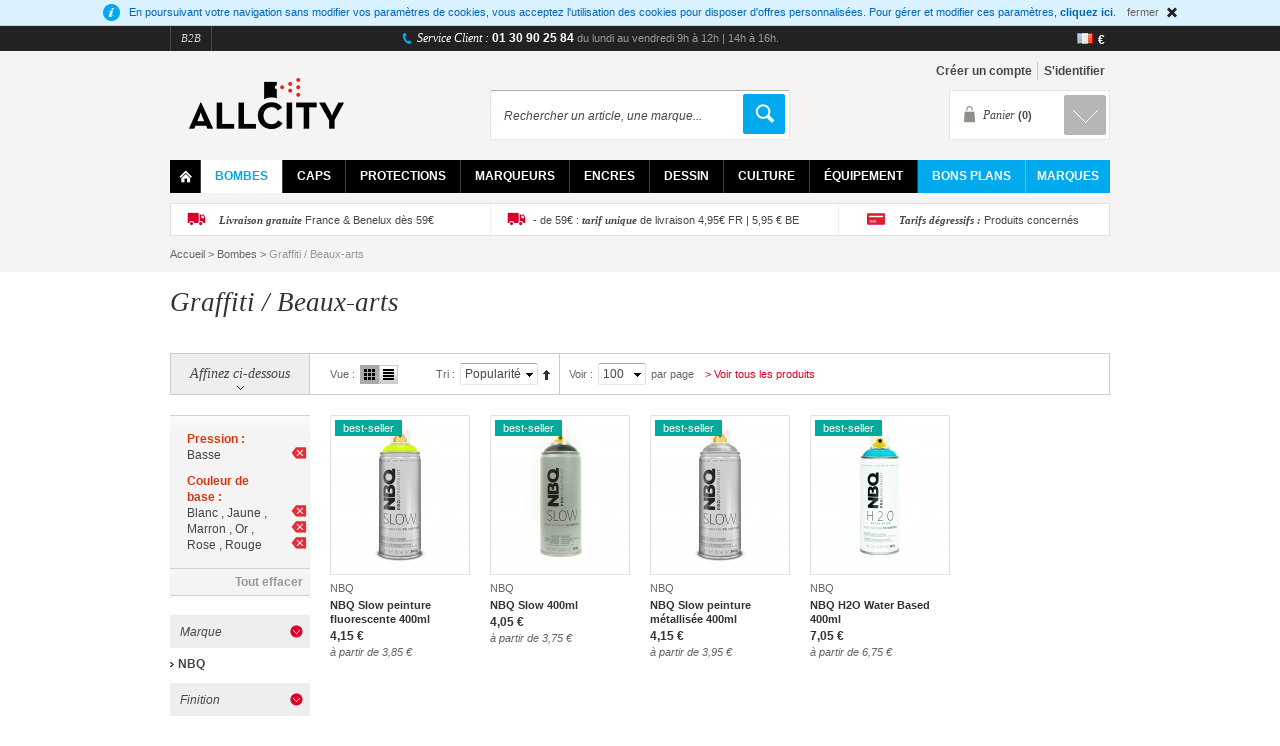

--- FILE ---
content_type: text/html; charset=UTF-8
request_url: https://www.allcity.fr/bombes/graffiti-beaux-arts/shopby/ac_couleur_base-blanc-jaune-marron-or-rose-rouge/ac_pression-basse.html?dir=asc&order=bestsellers_ranking
body_size: 16016
content:
<!DOCTYPE html PUBLIC "-//W3C//DTD XHTML 1.0 Strict//EN" "http://www.w3.org/TR/xhtml1/DTD/xhtml1-strict.dtd">
<html xmlns="http://www.w3.org/1999/xhtml" xml:lang="fr" lang="fr">
<head>
<meta http-equiv="Content-Type" content="text/html; charset=utf-8" />
<title>Graffiti / Beaux-arts - Bombes - Allcity.fr</title>
<meta name="description" content="Le spécialiste du matériel beaux-arts, graffiti et street art. Distributeur exclusif des bombes de peinture Montana Colors en France." />
<meta name="keywords" content="" />
<meta name="robots" content="INDEX,FOLLOW" />
<link rel="icon" href="https://www.allcity.fr/media/favicon/default/favicon.ico" type="image/x-icon" />
<link rel="shortcut icon" href="https://www.allcity.fr/media/favicon/default/favicon.ico" type="image/x-icon" />
<!--[if lt IE 7]>
<script type="text/javascript">
//<![CDATA[
    var BLANK_URL = 'https://www.allcity.fr/js/blank.html';
    var BLANK_IMG = 'https://www.allcity.fr/js/spacer.gif';
//]]>
</script>
<![endif]-->
<link rel="stylesheet" type="text/css" href="https://www.allcity.fr/js/calendar/calendar-win2k-1.css" />
<link rel="stylesheet" type="text/css" href="https://www.allcity.fr/js/Selectyze/css/Selectyze.jquery.css" />
<link rel="stylesheet" type="text/css" href="https://www.allcity.fr/js/Radiotyze/css/Radiotyze.jquery.css" />
<link rel="stylesheet" type="text/css" href="https://www.allcity.fr/skin/frontend/allcity/default/css/styles.css" media="all" />
<link rel="stylesheet" type="text/css" href="https://www.allcity.fr/skin/frontend/allcity/default/css/widgets.css" media="all" />
<link rel="stylesheet" type="text/css" href="https://www.allcity.fr/skin/frontend/allcity/default/css/amlabel.css" media="all" />
<link rel="stylesheet" type="text/css" href="https://www.allcity.fr/skin/frontend/allcity/default/css/amshopby.css" media="all" />
<link rel="stylesheet" type="text/css" href="https://www.allcity.fr/skin/frontend/allcity/default/css/belvg/facebookfree.css" media="all" />
<link rel="stylesheet" type="text/css" href="https://www.allcity.fr/skin/frontend/allcity/default/css/tntmodule.css" media="all" />
<link rel="stylesheet" type="text/css" href="https://www.allcity.fr/skin/frontend/allcity/default/css/mageworx/modalbox.css" media="all" />
<link rel="stylesheet" type="text/css" href="https://www.allcity.fr/skin/frontend/allcity/default/css/icart.css" media="all" />
<link rel="stylesheet" type="text/css" href="https://www.allcity.fr/skin/frontend/allcity/default/css/xi/ficheexpress.css" media="all" />
<link rel="stylesheet" type="text/css" href="https://www.allcity.fr/skin/frontend/allcity/default/css/xisocials.css" media="all" />
<link rel="stylesheet" type="text/css" href="https://www.allcity.fr/skin/frontend/allcity/default/css/xiwidgets.css" media="all" />
<link rel="stylesheet" type="text/css" href="https://www.allcity.fr/skin/frontend/allcity/default/css/xi/cmsmenu.css" media="all" />
<link rel="stylesheet" type="text/css" href="https://www.allcity.fr/skin/frontend/allcity/default/css/ui.totop.css" media="all" />
<link rel="stylesheet" type="text/css" href="https://www.allcity.fr/skin/frontend/allcity/default/mw_freegift/skins/tango/skin.css" media="all" />
<link rel="stylesheet" type="text/css" href="https://www.allcity.fr/skin/frontend/allcity/default/css/print.css" media="print" />
<script type="text/javascript" src="https://www.allcity.fr/js/prototype/prototype.js"></script>
<script type="text/javascript" src="https://www.allcity.fr/js/lib/ccard.js"></script>
<script type="text/javascript" src="https://www.allcity.fr/js/prototype/validation.js"></script>
<script type="text/javascript" src="https://www.allcity.fr/js/scriptaculous/builder.js"></script>
<script type="text/javascript" src="https://www.allcity.fr/js/scriptaculous/effects.js"></script>
<script type="text/javascript" src="https://www.allcity.fr/js/scriptaculous/dragdrop.js"></script>
<script type="text/javascript" src="https://www.allcity.fr/js/scriptaculous/controls.js"></script>
<script type="text/javascript" src="https://www.allcity.fr/js/scriptaculous/slider.js"></script>
<script type="text/javascript" src="https://www.allcity.fr/js/varien/js.js"></script>
<script type="text/javascript" src="https://www.allcity.fr/js/varien/form.js"></script>
<script type="text/javascript" src="https://www.allcity.fr/js/mage/translate.js"></script>
<script type="text/javascript" src="https://www.allcity.fr/js/mage/cookies.js"></script>
<script type="text/javascript" src="https://www.allcity.fr/js/tntmodule/tntmodule.js"></script>
<script type="text/javascript" src="https://www.allcity.fr/js/mageworx/icart.js"></script>
<script type="text/javascript" src="https://www.allcity.fr/js/varien/product.js"></script>
<script type="text/javascript" src="https://www.allcity.fr/js/calendar/calendar.js"></script>
<script type="text/javascript" src="https://www.allcity.fr/js/calendar/calendar-setup.js"></script>
<script type="text/javascript" src="https://www.allcity.fr/js/jquery/jquery-1.8.2.min.js"></script>
<script type="text/javascript" src="https://www.allcity.fr/js/jquery/compatibility.mode.js"></script>
<script type="text/javascript" src="https://www.allcity.fr/js/xi/drop-menu.js"></script>
<script type="text/javascript" src="https://www.allcity.fr/js/allcity/cmsmenu/menu.js"></script>
<script type="text/javascript" src="https://www.allcity.fr/js/allcity/search.js"></script>
<script type="text/javascript" src="https://www.allcity.fr/js/Selectyze/jquery/Selectyze.jquery.min.js"></script>
<script type="text/javascript" src="https://www.allcity.fr/js/Radiotyze/jquery/Radiotyze.jquery.min.js"></script>
<script type="text/javascript" src="https://www.allcity.fr/js/allcity/modalbox/modalbox.js"></script>
<script type="text/javascript" src="https://www.allcity.fr/js/allcity/modalbox/ac_modalbox.js"></script>
<script type="text/javascript" src="https://www.allcity.fr/js/jquery.ui.totop/jquery.ui.totop.js"></script>
<script type="text/javascript" src="https://www.allcity.fr/js/jquery.ui.totop/easing.js"></script>
<script type="text/javascript" src="https://www.allcity.fr/js/amasty/amshopby/amshopby.js"></script>
<script type="text/javascript" src="https://www.allcity.fr/skin/frontend/allcity/default/js/scripts.js"></script>
<script type="text/javascript" src="https://www.allcity.fr/skin/frontend/allcity/default/js/enterprise/catalogevent.js"></script>
<script type="text/javascript" src="https://www.allcity.fr/skin/frontend/allcity/default/js/enterprise/wishlist.js"></script>
<script type="text/javascript" src="https://www.allcity.fr/skin/frontend/base/default/js/bundle.js"></script>
<script type="text/javascript" src="https://www.allcity.fr/skin/frontend/allcity/default/js/jquery.main.js"></script>
<script type="text/javascript" src="https://www.allcity.fr/skin/frontend/allcity/default/js/custom.js"></script>
<link rel="canonical" href="https://www.allcity.fr/bombes/graffiti-beaux-arts.html" />
<!--[if lt IE 8]>
<link rel="stylesheet" type="text/css" href="https://www.allcity.fr/skin/frontend/allcity/default/css/styles-ie.css" media="all" />
<![endif]-->
<!--[if IE]>
<link rel="stylesheet" type="text/css" href="https://www.allcity.fr/skin/frontend/allcity/default/css/Selectyzed/Selectyzed.jquery-ie.css" media="all" />
<![endif]-->
<!--[if lt IE 7]>
<script type="text/javascript" src="https://www.allcity.fr/js/lib/ds-sleight.js"></script>
<script type="text/javascript" src="https://www.allcity.fr/skin/frontend/allcity/default/js/iehover-fix.js"></script>
<![endif]-->
<!--[if lt IE 9]>
<link rel="stylesheet" type="text/css" href="https://www.allcity.fr/skin/frontend/allcity/default/css/mageworx/modalbox-ie.css" media="all" />
<![endif]-->
<!--[if IE 8]>
<link rel="stylesheet" type="text/css" href="https://www.allcity.fr/skin/frontend/allcity/default/css/styles-ie8.css" media="all" />
<![endif]-->

<script type="text/javascript">
//<![CDATA[
Mage.Cookies.path     = '/';
Mage.Cookies.domain   = '.www.allcity.fr';
//]]>
</script>

<script type="text/javascript">
//<![CDATA[
optionalZipCountries = ["IE","PA","HK","MO"];
//]]>
</script>
<script type="text/javascript">//<![CDATA[
        var Translator = new Translate({"HTML tags are not allowed":"Les balises HTML ne sont pas autoris\u00e9es","Please select an option.":"Veuillez s\u00e9lectionner une option.","This is a required field.":"Ceci est un champ obligatoire.","Please enter a valid number in this field.":"Veuillez entrer un num\u00e9ro valide dans ce champ.","The value is not within the specified range.":"Cette valeur ne fait pas partie de la marge accept\u00e9e.","Please use numbers only in this field. Please avoid spaces or other characters such as dots or commas.":"Veuillez n'utiliser que des chiffres dans ce champ. Evitez les espaces et autres caract\u00e8res tels que des points ou des virgules.","Please use letters only (a-z or A-Z) in this field.":"Veuillez n'utiliser que des lettres (a-z ou A-Z) dans ce champ.","Please use only letters (a-z), numbers (0-9) or underscore(_) in this field, first character should be a letter.":"Veuillez utiliser seulement des lettres (a-z), des chiffres (0-9) ou le tiret bas (_) dans ce champ, le premier caract\u00e8re doit \u00eatre une lettre.","Please use only letters (a-z or A-Z) or numbers (0-9) only in this field. No spaces or other characters are allowed.":"Veuillez uniquement utiliser des lettres (a-z ou A-Z) ou des chiffres (0-9) dans ce champ. Aucune espace ou aucun autre caract\u00e8re n'est autoris\u00e9.","Please use only letters (a-z or A-Z) or numbers (0-9) or spaces and # only in this field.":"Veuillez uniquement utiliser des lettres (a-z ou A-Z) ou des chiffres (0-9) ou des espaces et # uniquement dans ce champ.","Please enter a valid phone number. For example (123) 456-7890 or 123-456-7890.":"Veuillez entrer un num\u00e9ro de t\u00e9l\u00e9phone valide. Par exemple (123) 456-7890 ou 123-456-7890.","Please enter a valid fax number. For example (123) 456-7890 or 123-456-7890.":"Veuillez entrer un num\u00e9ro de fax valide. Par exemple (123) 456-7890 ou 123-456-7890.","Please enter a valid date.":"Veuillez saisir une date valide.","Please enter a valid email address. For example johndoe@domain.com.":"Veuillez entrer une adresse email valide. Par exemple johndoe@domaine.com.","Please use only visible characters and spaces.":"Veuillez uniquement utiliser des espaces et des caract\u00e8res visibles.","Please enter more characters or clean leading or trailing spaces.":"Veuillez entrer 7 caract\u00e8res ou plus. Des espaces en d\u00e9but ou en fin seront ignor\u00e9s.","Please make sure your passwords match.":"Veillez \u00e0 ce que vos mots de passe correspondent.","Please enter a valid URL. Protocol is required (http:\/\/, https:\/\/ or ftp:\/\/)":"Veuillez entrer une URL valide. Le protocole est n\u00e9cessaire (http:\/\/, https:\/\/ ou ftp:\/\/)","Please enter a valid URL. For example http:\/\/www.example.com or www.example.com":"Veuillez saisir une adresse Internet valide. Par exemple http:\/\/www.exemple.com ou www.exemple.com","Please enter a valid URL Key. For example \"example-page\", \"example-page.html\" or \"anotherlevel\/example-page\".":"Veuillez entrer une cl\u00e9 d'URL valide. Par exemple,  \"page-exemple\", \"page-exemple.html\" ou \"autreniveau\/page-exemple\".","Please enter a valid XML-identifier. For example something_1, block5, id-4.":"Veuillez entrer un identifiant XML valide. Par exemple, objet_1, bloc5, id-4.","Please enter a valid social security number. For example 123-45-6789.":"Veuillez entrer un num\u00e9ro de s\u00e9curit\u00e9 sociale valide. Par exemple 123-54-6789.","Please enter a valid zip code. For example 90602 or 90602-1234.":"Veuillez entrer un code postal valide. Par exemple 90602 ou 90602-1234.","Please enter a valid zip code.":"Veuillez entrer un code postal valide.","Please use this date format: dd\/mm\/yyyy. For example 17\/03\/2006 for the 17th of March, 2006.":"Veuillez utiliser ce format de date: dd\/mm\/yyyy. Par exemple 29\/04\/1960 pour le 29th of April, 1960.","Please enter a valid $ amount. For example $100.00.":"Veuillez entrer un montant en $ valide. Par exemple 100 $.","Please select one of the above options.":"Veuillez s\u00e9lectionner l'un des choix ci-dessus.","Please select one of the options.":"Veuillez s\u00e9lectionner une des options.","Please select State\/Province.":"Veuillez choisir l'\u00e9tat\/la province.","Please enter a number greater than 0 in this field.":"Veuillez entrer un nombre plus grand que 0 dans ce champ.","Please enter a number 0 or greater in this field.":"Veuillez entrer un nombre \u00e9gal ou sup\u00e9rieur \u00e0 0 dans ce champ.","Please enter a valid credit card number.":"Veuillez entrer un num\u00e9ro de carte de cr\u00e9dit valide.","Credit card number does not match credit card type.":"Le num\u00e9ro de la carte de cr\u00e9dit ne correspond pas au type de la carte de cr\u00e9dit.","Card type does not match credit card number.":"Le type de la carte ne correspond pas au num\u00e9ro de la carte de cr\u00e9dit.","Incorrect credit card expiration date.":"Date d'expiration de la carte incorrecte.","Please enter a valid credit card verification number.":"Veuillez entrer un num\u00e9ro de v\u00e9rification valide.","Please use only letters (a-z or A-Z), numbers (0-9) or underscore(_) in this field, first character should be a letter.":"Veuillez n'utiliser que des lettres (a-z ou A-Z),  des nombres (0-9) ou le trait pour souligner (_) dans ce champ, le premier caract\u00e8re devant \u00eatre obligatoirement une lettre.","Please input a valid CSS-length. For example 100px or 77pt or 20em or .5ex or 50%.":"Veuillez entrer une longueur CSS valide. Par exemple, 00\u00a0px ou 77\u00a0pt ou 20\u00a0em ou 0,5\u00a0ex ou 50\u00a0%.","Text length does not satisfy specified text range.":"La longueur du texte ne correspond pas aux attentes sp\u00e9cifi\u00e9es.","Please enter a number lower than 100.":"Veuillez entrer un nombre inf\u00e9rieur \u00e0 100.","Please select a file":"Veuillez s\u00e9lectionner un fichier","Please enter issue number or start date for switch\/solo card type.":"Veuillez entrer le num\u00e9ro de probl\u00e8me ou la date de d\u00e9but pour le type de carte Switch\/Solo.","Please wait, loading...":"Veuillez patienter, chargement en cours...","This date is a required value.":"Cette date est une valeur requise.","Please enter a valid day (1-%d).":"Veuillez entrer un jour valide (1-%d).","Please enter a valid month (1-12).":"Veuillez entrer un mois valide (1-12).","Please enter a valid year (1900-%d).":"Veuillez entrer une ann\u00e9e valide (1900-%d).","Please enter a valid full date":"Veuillez entrer une date compl\u00e8te valide","Please enter a valid date between %s and %s":"Veuillez entrer une date valide entre %s et %s","Please enter a valid date equal to or greater than %s":"Veuillez entrer une date valide \u00e9galement ou sup\u00e9rieure \u00e0 %s","Please enter a valid date less than or equal to %s":"Veuillez entrer une date valide inf\u00e9rieure ou \u00e9gale \u00e0 %s","Complete":"Terminer","Add Products By SKU":"Ajoutez des produits dans l'UGS.","Please choose to register or to checkout as a guest":"Veuillez choisir de vous enregistrer ou de passer \u00e0 la caisse en tant qu'invit\u00e9","Your order cannot be completed at this time as there is no shipping methods available for it. Please make necessary changes in your shipping address.":"Votre commande ne peut pas \u00eatre r\u00e9alis\u00e9e pour le moment \u00e9tant donn\u00e9 qu'aucune m\u00e9thode de livraison n'est disponible. Veuillez apporter les modifications n\u00e9cessaires \u00e0 votre adresse de livraison.","Please specify payment method.":"Veuillez pr\u00e9ciser une m\u00e9thode de paiement.","Your order cannot be completed at this time as there is no payment methods available for it.":"Votre commande ne peut \u00eatre termin\u00e9e pour l\u2019heure, car aucun moyen de paiement n\u2019est disponible pour elle.","Please enter a valid SIRET number in this field.":"Veuillez fournir un num\u00e9ro de SIRET valide.","Please enter a valid IBAN number in this field.":"Veuillez fournir un num\u00e9ro de IBAN valide.","Please enter a valid VAT number in this field.":"Veuillez fournir un num\u00e9ro de VAT valide.","Please enter a valid APE number in this field.":"Veuillez fournir un num\u00e9ro de APE valide.","Please enter a valid SWIFT number in this field.":"Veuillez fournir un num\u00e9ro de SWIFT valide.","Wishlist Name":"Nom de la liste de favoris","Save":"Enregistrer","Cancel":"Annuler","Error happened during wishlist creation. Try again later":"Une erreur s'est produite durant la cr\u00e9ation de la liste de favoris. R\u00e9essayez ult\u00e9rieurement","Create New Wishlist":"Cr\u00e9ez une nouvelle liste de favoris","Edit Wishlist":"Modifier liste de favoris","Select items to move":"S\u00e9lectionner les articles \u00e0 d\u00e9placer","Select items to copy":"S\u00e9lectionner les articles \u00e0 copier","Add to:":"Ajouter \u00e0:"});
        //]]></script></head>
<body class=" catalog-category-view categorypath-bombes-graffiti-beaux-arts-html category-graffiti-beaux-arts">
<div class="tracker-tags">
</div><div class="wrapper">
        <div class="global-site-notice notice-cookie" id="notice-cookie-block" style="display: none">
        <div class="notice-inner">
                        <p>
                <span class="info">&nbsp;</span>
                En poursuivant votre navigation sans modifier vos paramètres de cookies, vous acceptez l'utilisation des cookies pour disposer d'offres personnalisées. Pour gérer et modifier ces paramètres, <a href="https://www.allcity.fr/privacy-policy-cookie-restriction-mode/">cliquez ici</a>.                <span class="close" onclick="allowSaveCookie()">fermer</span>
            </p>
                    </div>
    </div>
    <script type="text/javascript">
    /* <![CDATA[ */
    function allowSaveCookie() {
        Mage.Cookies.set('user_allowed_save_cookie', '{"1":1}', new Date(new Date().getTime() + 31536000 * 1000));
        if (Mage.Cookies.get('user_allowed_save_cookie')) {
            window.location.reload();
        } else {
            window.location.href = 'https://www.allcity.fr/cms/index/noCookies/';
        }
    }
    $('notice-cookie-block').show();
    /* ]]> */
    </script>
	<div class="header-container">
	<div class="header-sizer">
	    <div class="header-panel">
	        	        <ul class="top-external-links">
	<li><a href="https://www.montanacolors.fr/">B2B</a></li>
</ul>	        <p class="welcome-msg"><span class="phone-label">Service Client : </span><span class="phone-number">01 30 90 25 84</span> <span class="horaires">du lundi au vendredi 9h à 12h | 14h à 16h.</span></p>
	        <div class="switches">
	            <div class="current-configuration-item current-language">
    <img src="https://www.allcity.fr/skin/frontend/allcity/default/images/picto/store-flag-fr.png" alt="Français" />
</div><div class="current-configuration-item current-currency">
    <p>
        €    </p>
</div>	            	        </div>
	        	    </div>
	    <div class="header">
	        <div class="branding">
	        	            <a href="https://www.allcity.fr/" title="All City" class="logo"><strong>All City</strong><img src="https://www.allcity.fr/skin/frontend/allcity/default/images/logo.png" alt="All City" /></a>
	            	            	        </div>
	        <div class="quick-access">
	            <div class="checkout-link"></div>
	            <ul class="links">
                        <li class="first" ><a href="https://www.allcity.fr/customer/account/login/referer/[base64]/" title="Créer un compte" >Créer un compte</a></li>
                                <li><div id="handleRollAccountBlock">
        <a class="top-link-login" title="S'identifier" href="https://www.allcity.fr/customer/account/login/referer/[base64]/">S'identifier</a>
    
    <div id="mini-login-layer" class="drop">

        
        <div class="block-login">
            <div class="block-title">
                Déjà inscrit ? Identifiez-vous            </div>
            <form action="https://www.allcity.fr/customer/account/loginPost/" method="post" id="login-form">
                <input name="form_key" type="hidden" value="l01k1X3bYS65RlcO" />
                <div class="block-content">
                    <label for="mini-login">Votre identifiant :</label><input type="text" name="login[username]" id="mini-login" class="input-text" autocomplete="off" />
                    <label for="mini-password">Votre mot de passe :</label><input type="password" name="login[password]" id="mini-password" class="input-text" autocomplete="off" />

                    <a class="forgot-password" href="https://www.allcity.fr/customer/account/forgotpassword/">Vous avez oublié votre mot de passe?</a>
                    <input type="hidden" name="referer" value="[base64],," />
                    <div class="actions">
                        <button type="submit" class="red-button button"><span><span>Me connecter</span></span></button>

                                                    <div id="fb-root"></div>
                            <a href="#" onclick="return fblogin();" class="fb_button_ps"><img src="https://www.allcity.fr/media/facebookfree/default/facebook_connect.png" alt="Connect with Facebook" /></a>
                                            </div>
                </div>
            </form>
        </div>
        <div class="block-login-register">
            <div class="block-title">
                Nouveau client ?            </div>
            <div class="block-content">
                <div class="actions">
                    <button type="submit" onclick="setLocation('https://www.allcity.fr/customer/account/create/')" class="red-button button"><span><span>Créer un compte</span></span></button>
                </div>
            </div>
        </div>

        
        <script type="text/javascript">
            jQuery(document).ready(function() {
                var miniLogin = new MiniLogin(false);
            });
        </script>
    </div>
</div>
</li>
            </ul>
					            <!--{CART_SIDEBAR_e9805edaf448f1c90d873a61da90bb3e}-->
<div class="top-cart">
        <div class="block-title no-items">
        <strong id="cartHeader">Panier <span>(0)</span></strong>
    </div>
    <div id="topCartContent" class="block-content" style="display:none">
        <div class="inner-wrapper">                            <p class="block-subtitle">
                Derniers articles ajoutés            </p>
            <p class="cart-empty">
                Il n'y a aucun objet dans votre panier.            </p>
                                    </div>
    </div>
<script type="text/javascript">
    Enterprise.TopCart.initialize('topCartContent');
    // Below can be used to show minicart after item added
    // Enterprise.TopCart.showCart(7);
</script>
</div>
<!--/{CART_SIDEBAR_e9805edaf448f1c90d873a61da90bb3e}-->	            <form id="search_mini_form" action="https://www.allcity.fr/catalogsearch/result/" method="get">
<div class="form-search">
    <label for="search">Search site:</label><input id="search" type="text" name="q" value="" class="input-text" maxlength="128"/>&nbsp;<button type="submit"title="Démarrer" class="button"></button><a href="https://www.allcity.fr/catalogsearch/advanced/">Recherche avancée</a>
    <div id="search_autocomplete" class="search-autocomplete"></div>
    <script type="text/javascript">
    //<![CDATA[
        var searchForm = new Varien.searchForm('search_mini_form', 'search', 'Rechercher un article, une marque...');
        searchForm.initAutocomplete('https://www.allcity.fr/catalogsearch/ajax/suggest/', 'search_autocomplete');
    //]]>
    </script>
</div>
</form>
	        </div>
	    </div>
	    
<div class="nav-container">
    <ul id="nav">
		<li class="level0 nav-0 level-top"><a href="https://www.allcity.fr/" class="home">Home</a></li>
        <li class="level0 nav-1 active level-top first parent">
<a href="https://www.allcity.fr/bombes.html" class="level-top">
<span>Bombes</span>
</a>
<ul class="level0">
<li class="cmsmenu level1 nav-1-1 last"><div class="col2-set menu-bombes">
<div class="col-1 menu-left-col">
<div class="col3-set">
<div class="col-1">
<div class="title">Cat&eacute;gories</div>
	<ul class="xiwidgets-categories "><li class="level1 nav-1 first">
<a href="https://www.allcity.fr/bombes/graffiti-beaux-arts.html" class="level1" style="background-image: url(https://www.allcity.fr/media/catalog/category/);">
<span>Graffiti / Beaux-arts</span>
</a>
</li><li class="level1 nav-2">
<a href="https://www.allcity.fr/bombes/water-based.html" class="level1" style="background-image: url(https://www.allcity.fr/media/catalog/category/);">
<span>Water Based</span>
</a>
</li><li class="level1 nav-3 active">
<a href="https://www.allcity.fr/bombes/mtn-pro.html" class="level1" style="background-image: url(https://www.allcity.fr/media/catalog/category/);">
<span>MTN PRO</span>
</a>
</li><li class="level1 nav-4">
<a href="https://www.allcity.fr/bombes/packs-de-bombes.html" class="level1" style="background-image: url(https://www.allcity.fr/media/catalog/category/);">
<span>Packs de bombes</span>
</a>
</li><li class="level1 nav-5">
<a href="https://www.allcity.fr/bombes/bricolage.html" class="level1" style="background-image: url(https://www.allcity.fr/media/catalog/category/);">
<span>Bricolage</span>
</a>
</li><li class="level1 nav-6">
<a href="https://www.allcity.fr/bombes/editions-limitees.html" class="level1" style="background-image: url(https://www.allcity.fr/media/catalog/category/);">
<span>Editions limitées</span>
</a>
</li><li class="level1 nav-7 last">
<a href="https://www.allcity.fr/bombes/accessoires-bombes.html" class="level1" style="background-image: url(https://www.allcity.fr/media/catalog/category/);">
<span>Accessoires bombes</span>
</a>
</li></ul>
</div>
<div class="col-2">
<div class="title">S&eacute;lection MTN</div>
<ul>
<li><a href="https://www.allcity.fr/catalogsearch/result/?q=%22mtn+94+400ml%22+%2B+%22mtn+94+peinture%22">MTN 94</a></li>
<li><a href="https://www.allcity.fr/catalogsearch/result/?q=%22mtn+hardcore+400ml%22+%2B+%22mtn+hardcore+peinture%22">MTN Hardcore</a></li>
<li><a title="MTN Water Based" href="https://www.allcity.fr/catalogsearch/result/?q=%22mtn+water+based+400ml%22+%2B+%22water+based+300%22+%2B+%22water+based+100%22">MTN Water Based</a></li>
<li><a href="https://www.allcity.fr/catalogsearch/result/?q=%22mtn+pro+vernis%22">MTN PRO Vernis</a></li>
<li><a title="MTN Nitro 2G" href="mtn-nitro-2g-400ml.html">MTN Nitro 2G</a></li>
</ul>
</div>
<div class="col-3">
<div class="title">S&eacute;lection NBQ</div>
<ul>
<li><a title="NBQ Slow" href="https://www.allcity.fr/catalogsearch/result/?q=nbq+slow">NBQ Slow</a></li>
<li><a title="NBQ Fast" href="https://www.allcity.fr/nbq-fast-400ml.html">NBQ Fast</a></li>
<li><a href="https://www.allcity.fr/nbq-h2o-400ml.html">NBQ H2O Water Based</a></li>
<li><a href="https://www.allcity.fr/catalogsearch/result/index/?dir=desc&amp;order=bestsellers_ranking&amp;q=nbq+eternal+400+ml">NBQ Eternal 400ml</a></li>
<li><a title="NBQ Eternal Chrome 600ml" href="https://www.allcity.fr/nbq-eternal-chrome-600ml.html">NBQ Eternal Chrome 600ml</a></li>
</ul>
</div>
</div>
<span class="widget widget-category-link"><a href="https://www.allcity.fr/bombes.html?___store=graffiti_fr" title="Voir toutes les bombes"><span>Toutes les bombes</span></a></span>
</div>
<div class="col-2 menu-right-col">
<div class="title-noborder">&agrave; la une</div>
<a title="NBQ Slow" href="nbq-slow-400ml.html"><img title="NB Slow" src="https://www.allcity.fr/media/wysiwyg/cms/categories/bombes/nbq-slow-small.jpg" alt="nbq-slow-400ml.html" /></a></div>
</div>
<div id="gtx-trans" style="position: absolute; left: 33px; top: 140.887px;">&nbsp;</div></li>
</ul>
</li><li class="level0 nav-2 level-top">
<a href="https://www.allcity.fr/caps.html" class="level-top">
<span>Caps</span>
</a>
<ul class="level0">
<li class="cmsmenu level1 nav-2-1 last"><div class="col2-set menu-caps">
<div class="col-1 menu-left-col">
<div class="col3-set">
<div class="col-1">
<div class="title">Cat&eacute;gories</div>
<ul>
<li><a title="Caps trait fin" href="/caps/shopby/ac_largeur_trait-fin.html">Trait fin</a></li>
<li><a title="Caps trait modulable" href="/caps/shopby/ac_largeur_trait-moyen.html">Trait moyen</a></li>
<li><a title="Caps trait large" href="/caps/shopby/ac_largeur_trait-large.html">Trait large</a></li>
<li><a title="Caps trait large" href="/caps/shopby/ac_largeur_trait-modulable.html">Trait modulable</a></li>
</ul>
</div>
<div class="col-2">
<div class="title">S&eacute;lection</div>
	<ul>
			 <li><a href="https://www.allcity.fr/catalog/product/view/id/43415/s/night-quill-soft-touch/category/237/">Night Quill - Soft Touch</a></li>
			 <li><a href="https://www.allcity.fr/catalog/product/view/id/37266/s/fat-cap-decapfour/category/237/">Fat cap Decapfour</a></li>
			 <li><a href="https://www.allcity.fr/catalog/product/view/id/37284/s/astro-fat-cap/category/237/">Astro fat cap</a></li>
			 <li><a href="https://www.allcity.fr/catalog/product/view/id/37280/s/skinny-cap-banana-universel/category/237/">Skinny cap Banana universel</a></li>
		</ul>
</div>
<div class="col-3">
<div class="title">Bons plans</div>
<ul>
<li><a href="/caps/caps-nouveautes.html">Nouveaut&eacute;s</a></li>
<li><a href="/caps/caps-destockage.html">D&eacute;stockage</a></li>
<li><a href="/caps/caps-best-sellers.html">Best-sellers</a></li>
</ul>
</div>
</div>
<span class="widget widget-category-link"><a href="https://www.allcity.fr/caps.html?___store=graffiti_fr" title="Voir tous les caps"><span>Tous les caps</span></a></span>
</div>
<div class="col-2 menu-right-col">
<div class="title-noborder">&agrave; la une</div>
<a title="Pro Cap" href="/skinny-pro-cap.html"><img src="https://www.allcity.fr/media/wysiwyg/cms/categories/caps/pro-cap.jpg" alt="" /></a></div>
</div></li>
</ul>
</li><li class="level0 nav-3 level-top parent">
<a href="https://www.allcity.fr/protections.html" class="level-top">
<span>Protections</span>
</a>
<ul class="level0">
<li class="cmsmenu level1 nav-3-1 last"><div class="col2-set menu-protections">
<div class="col-1 menu-left-col">
<div class="col3-set">
<div class="col-1">
<div class="title">Cat&eacute;gories</div>
	<ul class="xiwidgets-categories "><li class="level1 nav-1 first">
<a href="https://www.allcity.fr/protections/masques.html" class="level1" style="background-image: url(https://www.allcity.fr/media/catalog/category/);">
<span>Masques</span>
</a>
</li><li class="level1 nav-2">
<a href="https://www.allcity.fr/protections/recharges-filtres.html" class="level1" style="background-image: url(https://www.allcity.fr/media/catalog/category/);">
<span>Recharges filtres</span>
</a>
</li><li class="level1 nav-3">
<a href="https://www.allcity.fr/protections/gants.html" class="level1" style="background-image: url(https://www.allcity.fr/media/catalog/category/);">
<span>Gants</span>
</a>
</li><li class="level1 nav-4">
<a href="https://www.allcity.fr/protections/combinaisons.html" class="level1" style="background-image: url(https://www.allcity.fr/media/catalog/category/);">
<span>Combinaisons</span>
</a>
</li><li class="level1 nav-5 last">
<a href="https://www.allcity.fr/protections/lunettes.html" class="level1" style="background-image: url(https://www.allcity.fr/media/catalog/category/);">
<span>Lunettes</span>
</a>
</li></ul>
</div>
<div class="col-2">
<div class="title">S&eacute;lection</div>
	<ul>
			 <li><a href="https://www.allcity.fr/catalog/product/view/id/38791/s/boite-100-gants-latex-noir-panthera/category/237/">Boite 100 Gants Latex Noir Panthera</a></li>
		</ul>
</div>
<div class="col-3">
<div class="title">Bons plans</div>
<ul>
<li><a href="/protections/protections-nouveautes.html">Nouveaut&eacute;s</a></li>
<li><a href="/protections/protections-destockage.html">D&eacute;stockage</a></li>
<li><a href="/protections/protections-best-sellers.html">Best-sellers</a></li>
</ul>
</div>
</div>
<span class="widget widget-category-link"><a href="https://www.allcity.fr/protections.html?___store=graffiti_fr" title="Voir toutes les protections"><span>Toutes les protections</span></a></span>
</div>
<div class="col-2 menu-right-col">
<div class="title-noborder">&agrave; la une</div>
<a title="Kit Complet Masque 3M 6000" href="masque-respiratoire-3m-6000-a1-p2-kit-complet.html"><img title="Kit Complet Masque 3m 6000" src="https://www.allcity.fr/media/wysiwyg/cms/categories/protections/masque-3m-6000_1.jpg" alt="" /></a></div>
</div></li>
</ul>
</li><li class="level0 nav-4 level-top parent">
<a href="https://www.allcity.fr/marqueurs.html" class="level-top">
<span>Marqueurs</span>
</a>
<ul class="level0">
<li class="cmsmenu level1 nav-4-1 last"><div class="col2-set menu-marqueurs">
<div class="col-1 menu-left-col">
<div class="col3-set">
<div class="col-1">
<div class="title">Cat&eacute;gories</div>
	<ul class="xiwidgets-categories "><li class="level1 nav-1 first">
<a href="https://www.allcity.fr/marqueurs/marqueurs.html" class="level1" style="background-image: url(https://www.allcity.fr/media/catalog/category/);">
<span>Marqueurs</span>
</a>
</li><li class="level1 nav-2">
<a href="https://www.allcity.fr/marqueurs/pointes-de-rechange.html" class="level1" style="background-image: url(https://www.allcity.fr/media/catalog/category/);">
<span>Pointes de rechange</span>
</a>
</li></ul>
</div>
<div class="col-2">
<div class="title">S&eacute;lection</div>
	<ul>
			 <li><a href="https://www.allcity.fr/catalog/product/view/id/38279/s/posca-pc17k-pointe-extra-large/category/237/">Posca PC17K pointe extra-large</a></li>
			 <li><a href="https://www.allcity.fr/catalog/product/view/id/35295/s/grog-cutter-08-xfp/category/237/">Grog Cutter 08 XFP</a></li>
		</ul>
</div>
<div class="col-3">
<div class="title">Bons plans</div>
<ul>
<li><a href="/marqueurs/marqueurs-nouveautes.html">Nouveaut&eacute;s</a></li>
<li><a href="/marqueurs/marqueurs-destockage.html">D&eacute;stockage</a></li>
<li><a href="/marqueurs/marqueurs-best-sellers.html">Best-sellers</a></li>
</ul>
</div>
</div>
<span class="widget widget-category-link"><a href="https://www.allcity.fr/marqueurs.html?___store=graffiti_fr" title="Voir tous les marqueurs"><span>Tous les marqueurs</span></a></span>
</div>
<div class="col-2 menu-right-col">
<div class="title-noborder">&agrave; la une</div>
<a title="Grog Squeezer 25 BPI" href="/grog-squeezer-25-bpi.html"><img src="https://www.allcity.fr/media/wysiwyg/cms/categories/marqueurs/grog-squeezer-25-bpi-small.jpg" alt="Grog Squeezer 25 BPI" /></a></div>
</div></li>
</ul>
</li><li class="level0 nav-5 level-top parent">
<a href="https://www.allcity.fr/encres.html" class="level-top">
<span>Encres</span>
</a>
<ul class="level0">
<li class="cmsmenu level1 nav-5-1 last"><div class="col2-set menu-encres">
<div class="col-1 menu-left-col">
<div class="col3-set">
<div class="col-1">
<div class="title">Cat&eacute;gories</div>
	<ul class="xiwidgets-categories "><li class="level1 nav-1 first">
<a href="https://www.allcity.fr/encres/encres-peinture.html" class="level1" style="background-image: url(https://www.allcity.fr/media/catalog/category/);">
<span>Encres et peintures</span>
</a>
</li><li class="level1 nav-2">
<a href="https://www.allcity.fr/encres/pigments.html" class="level1" style="background-image: url(https://www.allcity.fr/media/catalog/category/);">
<span>Pigments</span>
</a>
</li><li class="level1 nav-3 last">
<a href="https://www.allcity.fr/encres/accessoires-pour-les-encres.html" class="level1" style="background-image: url(https://www.allcity.fr/media/catalog/category/);">
<span>Accessoires pour les encres</span>
</a>
</li></ul>
</div>
<div class="col-2">
<div class="title">S&eacute;lection</div>
	<ul>
			 <li><a href="https://www.allcity.fr/catalog/product/view/id/38710/s/grog-full-metal-paint-fmp-200/category/237/">Grog Full Metal Paint FMP 200</a></li>
			 <li><a href="https://www.allcity.fr/catalog/product/view/id/35748/s/grog-paint-xfp-100/category/237/">Grog Xtra Flow Paint XFP 100</a></li>
			 <li><a href="https://www.allcity.fr/catalog/product/view/id/35668/s/mtn-water-based-paint-200ml/category/237/">MTN Water Based Paint 200ml</a></li>
			 <li><a href="https://www.allcity.fr/catalog/product/view/id/41251/s/flux-encre-marquage-industriel-fx-ink-200ml/category/237/">FLUX Encre Marquage Industriel FX.INK 200ml</a></li>
		</ul>
</div>
<div class="col-3">
<div class="title">Bons plans</div>
<ul>
<li><a href="/encres/encres-nouveautes.html">Nouveaut&eacute;s</a></li>
<li><a href="/encres/encres-destockage.html">D&eacute;stockage</a></li>
<li><a href="/encres/encres-best-sellers.html">Best-sellers</a></li>
</ul>
</div>
</div>
<span class="widget widget-category-link"><a href="https://www.allcity.fr/encres.html?___store=graffiti_fr" title="Voir toutes les encres"><span>Toutes les encres</span></a></span>
</div>
<div class="col-2 menu-right-col">
<div class="title-noborder">&agrave; la une</div>
<a title="MTN Street Ink" href="/catalogsearch/result/?q=%22street+ink%22"><img src="https://www.allcity.fr/media/wysiwyg/cms/categories/encres/mtn-street-ink-3.jpg" alt="" /></a></div>
</div></li>
</ul>
</li><li class="level0 nav-6 level-top parent">
<a href="https://www.allcity.fr/dessin.html" class="level-top">
<span>Dessin</span>
</a>
<ul class="level0">
<li class="cmsmenu level1 nav-6-1 last"><div class="col2-set menu-dessin">
<div class="col-1 menu-right-col">
<div class="title-noborder">&agrave; la une</div>
<a title="Set 5 Feutres Uni Pin" href="/set-5-feutres-uni-pin-0-05-a-0-7mm.html"><img src="https://www.allcity.fr/media/wysiwyg/cms/categories/dessin/set-5-feutres-uni-pin.jpg" alt="" /></a></div>
<div class="col-2 menu-left-col">
<div class="col3-set">
<div class="col-1">
<div class="title">Cat&eacute;gories</div>
	<ul class="xiwidgets-categories "><li class="level1 nav-1 first">
<a href="https://www.allcity.fr/dessin/feutres.html" class="level1">
<span>Feutres</span>
</a>
</li><li class="level1 nav-2">
<a href="https://www.allcity.fr/dessin/pointes-de-rechange.html" class="level1">
<span>Pointes de rechange</span>
</a>
</li><li class="level1 nav-3">
<a href="https://www.allcity.fr/dessin/supports-de-dessin.html" class="level1">
<span>Supports de dessin</span>
</a>
</li><li class="level1 nav-4 last">
<a href="https://www.allcity.fr/dessin/accessoires-de-dessin.html" class="level1">
<span>Accessoires de dessin</span>
</a>
</li></ul>
</div>
<div class="col-2">
<div class="title">S&eacute;lection</div>
	<ul>
			 <li><a href="https://www.allcity.fr/catalog/product/view/id/38418/s/posca-pc3m-pointe-fine/category/237/">Posca PC3M pointe fine</a></li>
			 <li><a href="https://www.allcity.fr/catalog/product/view/id/35584/s/mtn-blackbook-a4/category/237/">MTN Blackbook A4</a></li>
			 <li><a href="https://www.allcity.fr/catalog/product/view/id/35593/s/mtn-94-graphic-marker-set-12-m/category/237/">MTN 94 Graphic Marker Set 12 Basic</a></li>
		</ul>
</div>
<div class="col-3">
<div class="title">Bons plans</div>
<ul>
<li><a href="/dessin/dessin-nouveautes.html">Nouveaut&eacute;s</a></li>
<li><a href="/dessin/dessin-destockage.html">Déstockage</a></li>
<li><a href="/dessin/dessin-best-sellers.html">Best-sellers</a></li>
</ul>
</div>
</div>
<span class="widget widget-category-link"><a href="https://www.allcity.fr/dessin.html?___store=graffiti_fr" title="Voir tous le dessin"><span>Tout le dessin</span></a></span>
</div>
</div></li>
</ul>
</li><li class="level0 nav-7 level-top parent">
<a href="https://www.allcity.fr/culture.html" class="level-top">
<span>Culture</span>
</a>
<ul class="level0">
<li class="cmsmenu level1 nav-7-1 last"><div class="col2-set menu-culture">
<div class="col-1 menu-right-col">
<div class="title-noborder">&agrave; la une</div>
<a title="Painted Graves" href="https://www.allcity.fr/painted-graves"><img title="Painted Graves" src="https://www.allcity.fr/media/wysiwyg/cms/categories/culture/painted-graves-menu.jpg" alt="" /></a></div>
<div class="col-2 menu-left-col">
<div class="col3-set">
<div class="col-1">
<div class="title">Cat&eacute;gories</div>
	<ul class="xiwidgets-categories "><li class="level1 nav-1 first">
<a href="https://www.allcity.fr/culture/art-collections.html" class="level1" style="background-image: url(https://www.allcity.fr/media/catalog/category/);">
<span>Art &amp; Collections</span>
</a>
</li><li class="level1 nav-2">
<a href="https://www.allcity.fr/culture/magazines.html" class="level1" style="background-image: url(https://www.allcity.fr/media/catalog/category/);">
<span>Magazines</span>
</a>
</li><li class="level1 nav-3">
<a href="https://www.allcity.fr/culture/livres.html" class="level1" style="background-image: url(https://www.allcity.fr/media/catalog/category/);">
<span>Livres</span>
</a>
</li><li class="level1 nav-4 last">
<a href="https://www.allcity.fr/culture/multimedia.html" class="level1" style="background-image: url(https://www.allcity.fr/media/catalog/category/);">
<span>Multimedia</span>
</a>
</li></ul>
</div>
<div class="col-2">
<div class="title">S&eacute;lection</div>
	<ul>
			 <li><a href="https://www.allcity.fr/catalog/product/view/id/37159/s/descente-interdite/category/237/">Descente Interdite</a></li>
			 <li><a href="https://www.allcity.fr/catalog/product/view/id/43437/s/les-princes-du-dernier-wagon/category/237/">Les Princes du Dernier Wagon</a></li>
			 <li><a href="https://www.allcity.fr/catalog/product/view/id/43551/s/abis-blackbook/category/237/">Abis - Blackbook</a></li>
		</ul>
</div>
<div class="col-3">
<div class="title">Bons plans</div>
<ul>
<li><a href="/culture/culture-nouveautes.html">Nouveaut&eacute;s</a></li>
<li><a href="/culture/culture-destockage.html">D&eacute;stockage</a></li>
<li><a href="/culture/culture-best-sellers.html">Best-sellers</a></li>
</ul>
</div>
</div>
<span class="widget widget-category-link"><a href="https://www.allcity.fr/culture.html?___store=graffiti_fr" title="Voir toute la culture"><span>Toute la culture</span></a></span>
</div>
</div></li>
</ul>
</li><li class="level0 nav-8 level-top parent">
<a href="https://www.allcity.fr/equipement.html" class="level-top">
<span>Équipement</span>
</a>
<ul class="level0">
<li class="cmsmenu level1 nav-8-1 last"><div class="col2-set menu-dessin">
<div class="col-1 menu-right-col">
<div class="title-noborder">&agrave; la une</div>
<a title="Krink Sprayers" href="/catalogsearch/result/?q=sprayer"><img src="https://www.allcity.fr/media/wysiwyg/cms/categories/vetements/mini-push-sprayers.jpg" alt="" /></a></div>
<div class="col-2 menu-left-col">
<div class="col3-set">
<div class="col-1">
<div class="title">Cat&eacute;gories</div>
	<ul class="xiwidgets-categories "><li class="level2 nav-1 first">
<a href="https://www.allcity.fr/equipement/materiel-de-peinture.html" class="level2">
<span>Matériel de peinture</span>
</a>
</li><li class="level2 nav-2">
<a href="https://www.allcity.fr/equipement/sacs.html" class="level2">
<span>Sacs</span>
</a>
</li><li class="level2 nav-3">
<a href="https://www.allcity.fr/equipement/echelles.html" class="level2">
<span>Échelles</span>
</a>
</li><li class="level2 nav-4">
<a href="https://www.allcity.fr/equipement/eclairage.html" class="level2">
<span>Eclairage</span>
</a>
</li><li class="level2 nav-5 last">
<a href="https://www.allcity.fr/equipement/vetements.html" class="level2">
<span>Vêtements</span>
</a>
</li></ul>
</div>
<div class="col-2">
<div class="title">S&eacute;lection</div>
	<ul>
			 <li><a href="https://www.allcity.fr/catalog/product/view/id/41248/s/krink-sprayer/category/237/">Krink Sprayer</a></li>
		</ul>
</div>
<div class="col-3">
<div class="title">Bons plans</div>
<ul>
<li><a href="/vetements/vetements-nouveautes.html">Nouveaut&eacute;s</a></li>
<li><a href="/equipement/vetements-destockage.html">D&eacute;stockage</a></li>
<li><a href="/vetements/vetements-best-sellers.html">Best-sellers</a></li>
</ul>
</div>
</div>
<span class="widget widget-category-link"><a href="https://www.allcity.fr/equipement.html?___store=graffiti_fr" title="Voir tous les équipements"><span>Tous les équipements</span></a></span>
</div>
</div></li>
</ul>
</li><li class="level0 nav-9 level-top parent">
<a href="https://www.allcity.fr/bons-plans.html" class="level-top">
<span>Bons plans</span>
</a>
<ul class="level0">
<li class="cmsmenu level1 nav-9-1 last"><div class="col2-set menu-dessin">
<div class="col-1 menu-right-col">
<div class="title-noborder">&agrave; la une</div>
<a title="Pixacao Sao Paulo signature (VF)" href="/pixacao-sao-paulo-signature-vf.html"><img src="https://www.allcity.fr/media/wysiwyg/cms/categories/bons_plans/pixacao-vf.jpg" alt="" /></a></div>
<div class="col-2 menu-left-col">
<div class="col3-set">
<div class="col-1">
<div class="title">Cat&eacute;gories</div>
	<ul class="xiwidgets-categories "><li class="level1 nav-1 first">
<a href="https://www.allcity.fr/bons-plans/nouveautes.html" class="level1" style="background-image: url(https://www.allcity.fr/media/catalog/category/);">
<span>Nouveautés</span>
</a>
</li><li class="level1 nav-2">
<a href="https://www.allcity.fr/bons-plans/promotions.html" class="level1" style="background-image: url(https://www.allcity.fr/media/catalog/category/);">
<span>Déstockage</span>
</a>
</li><li class="level1 nav-3">
<a href="https://www.allcity.fr/bons-plans/packs.html" class="level1" style="background-image: url(https://www.allcity.fr/media/catalog/category/);">
<span>Packs</span>
</a>
</li><li class="level1 nav-4 last">
<a href="https://www.allcity.fr/bons-plans/cheques-cadeaux.html" class="level1" style="background-image: url(https://www.allcity.fr/media/catalog/category/);">
<span>Chèques cadeaux</span>
</a>
</li></ul>
</div>
<div class="col-2">
<div class="title">S&eacute;lection</div>
	<ul>
			 <li><a href="https://www.allcity.fr/catalog/product/view/id/38377/s/posca-paint-px21-pointe-fine/category/237/">Posca Paint PX21 pointe fine</a></li>
			 <li><a href="https://www.allcity.fr/catalog/product/view/id/35423/s/coffret-6-couleurs-mtn-water-based-100/category/237/">Coffret 6 couleurs MTN Water Based 100</a></li>
		</ul>
</div>
<div class="col-3">
<div class="title">&nbsp;</div>
	<ul>
			 <li><a href="https://www.allcity.fr/catalog/product/view/id/35422/s/coffret-16-couleurs-mtn-water-based-100/category/237/">Coffret 16 couleurs MTN Water Based 100</a></li>
			 <li><a href="https://www.allcity.fr/catalog/product/view/id/39332/s/xplicit-grafx-n-1/category/237/">Xplicit Grafx n°1</a></li>
			 <li><a href="https://www.allcity.fr/catalog/product/view/id/39331/s/xplicit-grafx-n-2/category/237/">Xplicit Grafx n°2</a></li>
		</ul>
</div>
</div>
<span class="widget widget-category-link"><a href="https://www.allcity.fr/bons-plans.html?___store=graffiti_fr" title="Voir tous les bons plans"><span>Tous les bons plans</span></a></span>
</div>
</div></li>
</ul>
</li><li class="level0 nav-10 level-top last">
<a href="https://www.allcity.fr/marques.html" class="level-top">
<span>Marques</span>
</a>
</li><script type="text/javascript">$$('#nav li a.level-top').each(function(element){
                    var reg = new RegExp('/bombes[.]html$');
                    if(element.href.match(reg)){
                        element.up().addClassName('active');
                    } else {
                        element.up().removeClassName('active');
                    }
                });$$('#nav .col3-set li a').each(function(element){
                    var reg = new RegExp('/bombes/graffiti[-]beaux[-]arts[.]html$');
                    if(element.href.match(reg)){
                        element.up().addClassName('active');
                    } else {
                        element.up().removeClassName('active');
                    }
                });</script>    </ul>
</div>
	    <div class="top-container"><div class="block-header-rassurance">
<div class="col3-set">
<div class="col col-1">
<p style="background: url('https://www.allcity.fr/media/wysiwyg/cms/picto/shipping.png') no-repeat scroll 8px 0 transparent;"><a style="color: #484848; font: 11px/1.35 Arial,Helvetica,sans-serif;" title="Infos sur la livraison" href="/livraison"><strong>Livraison gratuite</strong> France &amp; Benelux d&egrave;s 59&euro;</a></p>
</div>
<div class="col col-2">
<p style="background: url('https://www.allcity.fr/media/wysiwyg/cms/picto/shipping.png') no-repeat scroll 8px 0 transparent;"><a style="color: #484848; font: 11px/1.35 Arial,Helvetica,sans-serif;" title="Infos sur la livraison" href="/livraison">- de 59&euro; : <strong>tarif unique</strong> de livraison 4,95&euro; FR | 5,95 &euro; BE</a></p>
</div>
<div class="col col-3">
<p style="background: url('https://www.allcity.fr/media/wysiwyg/cms/picto/fidelite.png') no-repeat scroll 8px 0 transparent;"><a style="color: #484848; font: 11px/1.35 Arial,Helvetica,sans-serif;" title="Tarifs d&eacute;gressifs sur les bombes de peinture" href="/tarifs-degressifs"><strong>Tarifs d&eacute;gressifs : </strong> Produits concern&eacute;s</a></p>
</div>
</div>
</div></div>
	    <div class="breadcrumbs-container"><div class="breadcrumbs">
    <ul>
                    <li class="home">
                            <a href="https://www.allcity.fr/" title="Aller à la page d'accueil">Accueil</a>
                                        <span>> </span>
                        </li>
                    <li class="category3">
                            <a href="https://www.allcity.fr/bombes.html" title="">Bombes</a>
                                        <span>> </span>
                        </li>
                    <li class="category4">
                            <strong>Graffiti / Beaux-arts</strong>
                                    </li>
            </ul>
</div></div>	</div>
</div>
    <div class="page-container">
    	<div class="page">
	        <!--{GLOBAL_MESSAGES_b98e56381b9949b01e031c549763f1f8}--><ul id="admin_messages"></ul><!--/{GLOBAL_MESSAGES_b98e56381b9949b01e031c549763f1f8}-->	            <div class="page-title category-title">
            <h1>Graffiti / Beaux-arts</h1>
    </div>

<div class="category-header std">
	</div>
	        <div class="main col2-left-layout">
	            <div class="col-main">
	                <div style="display:none" class="amshopby-filters-top"><div style="display:none" class="amshopby-overlay"></div></div><script type="text/javascript">
	jQuery(document).ready(function() {
		jQuery().UItoTop({easingType: 'easeOutQuart'});
	});
</script>    <!--{MESSAGES_3ec49b23ec63f8c07bfa494ec5e9ce2a}--><!--/{MESSAGES_3ec49b23ec63f8c07bfa494ec5e9ce2a}-->    <div class="category-view">
        
        <div class="amshopby-page-container">
<div class="toolbar">
    <div class="to-top">
        <a href="#nav">Retour Haut</a>
    </div>

        <div class="sorter">
                <p class="view-mode">
                                    <label>Vue : </label>
                                                                <strong class="grid" title="Grille">Grille</strong>
                                                                                <a class="list" title="Liste" href="https://www.allcity.fr/bombes/graffiti-beaux-arts/shopby/ac_couleur_base-blanc-jaune-marron-or-rose-rouge/ac_pression-basse.html?dir=asc&mode=list&order=bestsellers_ranking">Liste</a>
                                                </p>
        
        <div class="sort-by">
            <label>Tri : </label>
            <select class="selectyze" onchange="setLocation(this.value)">
                            <option value="https://www.allcity.fr/bombes/graffiti-beaux-arts/shopby/ac_couleur_base-blanc-jaune-marron-or-rose-rouge/ac_pression-basse.html?dir=asc&order=position">
                    Position                </option>
                            <option value="https://www.allcity.fr/bombes/graffiti-beaux-arts/shopby/ac_couleur_base-blanc-jaune-marron-or-rose-rouge/ac_pression-basse.html?dir=asc&order=name">
                    Nom                </option>
                            <option value="https://www.allcity.fr/bombes/graffiti-beaux-arts/shopby/ac_couleur_base-blanc-jaune-marron-or-rose-rouge/ac_pression-basse.html?dir=asc&order=price">
                    Prix                </option>
                            <option value="https://www.allcity.fr/bombes/graffiti-beaux-arts/shopby/ac_couleur_base-blanc-jaune-marron-or-rose-rouge/ac_pression-basse.html?dir=asc&order=bestsellers_ranking" selected="selected">
                    Popularité                </option>
                        </select>
                            <a href="https://www.allcity.fr/bombes/graffiti-beaux-arts/shopby/ac_couleur_base-blanc-jaune-marron-or-rose-rouge/ac_pression-basse.html?dir=desc&order=bestsellers_ranking"><img src="https://www.allcity.fr/skin/frontend/allcity/default/images/sort_asc_arrow.gif" alt="Définir Direction Descendante" class="v-middle" /></a>
                    </div>
    </div>
    
    <div class="pager">
        <p class="amount">
                            4 article(s)                    </p>

        <div class="limiter">
            <label>Voir : </label>
            <select class="selectyze" onchange="setLocation(this.value)">
                            <option value="https://www.allcity.fr/bombes/graffiti-beaux-arts/shopby/ac_couleur_base-blanc-jaune-marron-or-rose-rouge/ac_pression-basse.html?dir=asc&limit=100&order=bestsellers_ranking" selected="selected">
                    100                </option>
                            <option value="https://www.allcity.fr/bombes/graffiti-beaux-arts/shopby/ac_couleur_base-blanc-jaune-marron-or-rose-rouge/ac_pression-basse.html?dir=asc&limit=200&order=bestsellers_ranking">
                    200                </option>
                            <option value="https://www.allcity.fr/bombes/graffiti-beaux-arts/shopby/ac_couleur_base-blanc-jaune-marron-or-rose-rouge/ac_pression-basse.html?dir=asc&limit=300&order=bestsellers_ranking">
                    300                </option>
                            <option value="https://www.allcity.fr/bombes/graffiti-beaux-arts/shopby/ac_couleur_base-blanc-jaune-marron-or-rose-rouge/ac_pression-basse.html?dir=asc&limit=all&order=bestsellers_ranking">
                    Tous                </option>
                        </select> par page            <a href="javascript:setLocation('https://www.allcity.fr/bombes/graffiti-beaux-arts/shopby/ac_couleur_base-blanc-jaune-marron-or-rose-rouge/ac_pression-basse.html?dir=asc&limit=all&order=bestsellers_ranking')">
                > Voir tous les produits            </a>
        </div>

        
    
    
    
    
    
    </div>
</div>
<div class="category-products">
        

        <ul class="products-grid">
            <li class="item first" id="product_43767">
        <div class="product-item">
            <a href="https://www.allcity.fr/nbq-slow-peinture-fluorescente-400ml.html" title="NBQ Slow peinture fluorescente 400ml" class="product-image">
                <table onclick="window.location='https://www.allcity.fr/nbq-slow-peinture-fluorescente-400ml.html'" class="amlabel-table top-left" style ="height:16px; width:67px; "><tr><td style="background: url(https://www.allcity.fr/media/amlabel/best-seller.gif) no-repeat 0 0"><span class="amlabel-txt">best-seller</span></td></tr></table>                <img src="https://www.allcity.fr/media/catalog/product/cache/1/small_image/138x158/9df78eab33525d08d6e5fb8d27136e95/3/1/3178_00.jpg" width="138" height="158" alt="NBQ Slow peinture fluorescente 400ml" />
            </a>
                
            <div class="product-brand">NBQ</div>
            <h2 class="product-name"><a href="https://www.allcity.fr/nbq-slow-peinture-fluorescente-400ml.html" title="NBQ Slow peinture fluorescente 400ml">NBQ Slow peinture fluorescente 400ml</a></h2>
                        

    <div class="price-box">
                <p class="regular-price palette">
                                                <span class="price" id="product-minimal-price-43767">
                4,15 €            </span>
                                                            <div>
                        <span style="font-style: italic;color: #666;font-size:11px" class="minimal-price" id="product-minimal-price-43767">
                            à partir de 3,85 €                        </span>
                    </div>
                                    </p>
    </div>
                        </div>
        </li>
                    <li class="item" id="product_43149">
        <div class="product-item">
            <a href="https://www.allcity.fr/nbq-slow-400ml.html" title="NBQ Slow 400ml" class="product-image">
                <table onclick="window.location='https://www.allcity.fr/nbq-slow-400ml.html'" class="amlabel-table top-left" style ="height:16px; width:67px; "><tr><td style="background: url(https://www.allcity.fr/media/amlabel/best-seller.gif) no-repeat 0 0"><span class="amlabel-txt">best-seller</span></td></tr></table>                <img src="https://www.allcity.fr/media/catalog/product/cache/1/small_image/138x158/9df78eab33525d08d6e5fb8d27136e95/3/0/3067_00.jpg" width="138" height="158" alt="NBQ Slow 400ml" />
            </a>
                
            <div class="product-brand">NBQ</div>
            <h2 class="product-name"><a href="https://www.allcity.fr/nbq-slow-400ml.html" title="NBQ Slow 400ml">NBQ Slow 400ml</a></h2>
                        

    <div class="price-box">
                <p class="regular-price palette">
                                                <span class="price" id="product-minimal-price-43149">
                4,05 €            </span>
                                                            <div>
                        <span style="font-style: italic;color: #666;font-size:11px" class="minimal-price" id="product-minimal-price-43149">
                            à partir de 3,75 €                        </span>
                    </div>
                                    </p>
    </div>
                        </div>
        </li>
                    <li class="item" id="product_43770">
        <div class="product-item">
            <a href="https://www.allcity.fr/nbq-slow-peinture-metallisee-400ml.html" title="NBQ Slow peinture métallisée 400ml" class="product-image">
                <table onclick="window.location='https://www.allcity.fr/nbq-slow-peinture-metallisee-400ml.html'" class="amlabel-table top-left" style ="height:16px; width:67px; "><tr><td style="background: url(https://www.allcity.fr/media/amlabel/best-seller.gif) no-repeat 0 0"><span class="amlabel-txt">best-seller</span></td></tr></table>                <img src="https://www.allcity.fr/media/catalog/product/cache/1/small_image/138x158/9df78eab33525d08d6e5fb8d27136e95/3/1/3179_00.jpg" width="138" height="158" alt="NBQ Slow peinture métallisée 400ml" />
            </a>
                
            <div class="product-brand">NBQ</div>
            <h2 class="product-name"><a href="https://www.allcity.fr/nbq-slow-peinture-metallisee-400ml.html" title="NBQ Slow peinture métallisée 400ml">NBQ Slow peinture métallisée 400ml</a></h2>
                        

    <div class="price-box">
                <p class="regular-price palette">
                                                <span class="price" id="product-minimal-price-43770">
                4,15 €            </span>
                                                            <div>
                        <span style="font-style: italic;color: #666;font-size:11px" class="minimal-price" id="product-minimal-price-43770">
                            à partir de 3,95 €                        </span>
                    </div>
                                    </p>
    </div>
                        </div>
        </li>
                    <li class="item" id="product_43457">
        <div class="product-item">
            <a href="https://www.allcity.fr/nbq-h2o-400ml.html" title="NBQ H2O Water Based 400ml" class="product-image">
                <table onclick="window.location='https://www.allcity.fr/nbq-h2o-400ml.html'" class="amlabel-table top-left" style ="height:16px; width:67px; "><tr><td style="background: url(https://www.allcity.fr/media/amlabel/best-seller.gif) no-repeat 0 0"><span class="amlabel-txt">best-seller</span></td></tr></table>                <img src="https://www.allcity.fr/media/catalog/product/cache/1/small_image/138x158/9df78eab33525d08d6e5fb8d27136e95/3/0/3075_00.jpg" width="138" height="158" alt="NBQ H2O Water Based 400ml" />
            </a>
                
            <div class="product-brand">NBQ</div>
            <h2 class="product-name"><a href="https://www.allcity.fr/nbq-h2o-400ml.html" title="NBQ H2O Water Based 400ml">NBQ H2O Water Based 400ml</a></h2>
                        

    <div class="price-box">
                <p class="regular-price palette">
                                                <span class="price" id="product-minimal-price-43457">
                7,05 €            </span>
                                                            <div>
                        <span style="font-style: italic;color: #666;font-size:11px" class="minimal-price" id="product-minimal-price-43457">
                            à partir de 6,75 €                        </span>
                    </div>
                                    </p>
    </div>
                        </div>
        </li>
        </ul>

            <script type="text/javascript">decorateGeneric($$('ul.products-grid'), ['odd','even','first','last'])</script>
</div>
<div style="display:none" class="amshopby-overlay"><img src="https://www.allcity.fr/skin/frontend/allcity/default/images/amshopby-overlay.gif" width="32" height="32"/></div>
</div>

    </div>
	            </div>
	            <div class="col-left sidebar"><div class="block block-layered-nav amshopby-filters-left">
    <div class="block-title">
        <strong><span>Affinez ci-dessous</span></strong>
    </div>
                <p class="block-subtitle">Currently Shopping by</p>
        <ol class="currently">    
                <li>
                        <span class="label">Pression :</span> Basse&nbsp;<a href="https://www.allcity.fr/bombes/graffiti-beaux-arts/shopby/ac_couleur_base-blanc-jaune-marron-or-rose-rouge.html?dir=asc&order=bestsellers_ranking"><img src="https://www.allcity.fr/skin/frontend/allcity/default/images/btn_remove.gif" alt="Enlever cet article" /></a>        </li>
            <li>
                        <span class="label">Couleur de base :</span> Blanc&nbsp;<a href="https://www.allcity.fr/bombes/graffiti-beaux-arts/shopby/ac_couleur_base-jaune-marron-or-rose-rouge/ac_pression-basse.html?dir=asc&order=bestsellers_ranking"><img src="https://www.allcity.fr/skin/frontend/allcity/default/images/btn_remove.gif" alt="Enlever cet article" /></a>, Jaune&nbsp;<a href="https://www.allcity.fr/bombes/graffiti-beaux-arts/shopby/ac_couleur_base-blanc-marron-or-rose-rouge/ac_pression-basse.html?dir=asc&order=bestsellers_ranking"><img src="https://www.allcity.fr/skin/frontend/allcity/default/images/btn_remove.gif" alt="Enlever cet article" /></a>, Marron&nbsp;<a href="https://www.allcity.fr/bombes/graffiti-beaux-arts/shopby/ac_couleur_base-blanc-jaune-or-rose-rouge/ac_pression-basse.html?dir=asc&order=bestsellers_ranking"><img src="https://www.allcity.fr/skin/frontend/allcity/default/images/btn_remove.gif" alt="Enlever cet article" /></a>, Or&nbsp;<a href="https://www.allcity.fr/bombes/graffiti-beaux-arts/shopby/ac_couleur_base-blanc-jaune-marron-rose-rouge/ac_pression-basse.html?dir=asc&order=bestsellers_ranking"><img src="https://www.allcity.fr/skin/frontend/allcity/default/images/btn_remove.gif" alt="Enlever cet article" /></a>, Rose&nbsp;<a href="https://www.allcity.fr/bombes/graffiti-beaux-arts/shopby/ac_couleur_base-blanc-jaune-marron-or-rouge/ac_pression-basse.html?dir=asc&order=bestsellers_ranking"><img src="https://www.allcity.fr/skin/frontend/allcity/default/images/btn_remove.gif" alt="Enlever cet article" /></a>, Rouge&nbsp;<a href="https://www.allcity.fr/bombes/graffiti-beaux-arts/shopby/ac_couleur_base-blanc-jaune-marron-or-rose/ac_pression-basse.html?dir=asc&order=bestsellers_ranking"><img src="https://www.allcity.fr/skin/frontend/allcity/default/images/btn_remove.gif" alt="Enlever cet article" /></a>        </li>
        </ol>
    
            <div class="actions"><a href="https://www.allcity.fr/bombes/graffiti-beaux-arts.html?dir=asc&amp;order=bestsellers_ranking">Tout effacer</a></div>
    
    <div class="block-content">
                <p class="block-subtitle">Options d'Achat</p>
            <dl id="narrow-by-list">
                                                                                                                                                                                                                                                                    <dt><span>Marque</span></dt>
                    <dd><ol >
<li ><a class="amshopby-attr" rel="nofollow" href="https://www.allcity.fr/bombes/graffiti-beaux-arts/shopby/ac_couleur_base-blanc-jaune-marron-or-rose-rouge/ac_marque-nbq/ac_pression-basse.html?dir=asc&amp;order=bestsellers_ranking">NBQ</a></li></ol></dd>
                                                                    <dt><span>Finition</span></dt>
                    <dd><ol >
<li ><a class="amshopby-attr" href="https://www.allcity.fr/bombes/graffiti-beaux-arts/shopby/ac_couleur_base-blanc-jaune-marron-or-rose-rouge/ac_pression-basse/ac_rendu-mat.html?dir=asc&amp;order=bestsellers_ranking">Mat</a></li></ol></dd>
                                                                    <dt><span>Contenance</span></dt>
                    <dd><ol >
<li ><a class="amshopby-attr" href="https://www.allcity.fr/bombes/graffiti-beaux-arts/shopby/ac_contenance-400ml/ac_couleur_base-blanc-jaune-marron-or-rose-rouge/ac_pression-basse.html?dir=asc&amp;order=bestsellers_ranking">400ml</a></li></ol></dd>
                                                                    <dt><span>Pression</span></dt>
                    <dd><ol >
<li ><a class="amshopby-attr-selected" href="https://www.allcity.fr/bombes/graffiti-beaux-arts/shopby/ac_couleur_base-blanc-jaune-marron-or-rose-rouge.html?dir=asc&amp;order=bestsellers_ranking">Basse</a></li><li ><a class="amshopby-attr" href="https://www.allcity.fr/bombes/graffiti-beaux-arts/shopby/ac_couleur_base-blanc-jaune-marron-or-rose-rouge/ac_pression-haute-basse.html?dir=asc&amp;order=bestsellers_ranking">Haute</a></li><li ><a class="amshopby-attr" href="https://www.allcity.fr/bombes/graffiti-beaux-arts/shopby/ac_couleur_base-blanc-jaune-marron-or-rose-rouge/ac_pression-basse-modulable.html?dir=asc&amp;order=bestsellers_ranking">Modulable</a></li></ol></dd>
                                                                    <dt><span>Couleur de base</span></dt>
                    <dd><ol >
<li><a  class="" href="https://www.allcity.fr/bombes/graffiti-beaux-arts/shopby/ac_couleur_base-argent-blanc-jaune-marron-or-rose-rouge/ac_pression-basse.html?dir=asc&amp;order=bestsellers_ranking"><img src="https://www.allcity.fr/media/amshopby/small390.gif" title="Argent" alt="Argent"></a><a  class="-selected" href="https://www.allcity.fr/bombes/graffiti-beaux-arts/shopby/ac_couleur_base-jaune-marron-or-rose-rouge/ac_pression-basse.html?dir=asc&amp;order=bestsellers_ranking"><img src="https://www.allcity.fr/media/amshopby/small392.gif" title="Blanc" alt="Blanc"></a><a  class="" href="https://www.allcity.fr/bombes/graffiti-beaux-arts/shopby/ac_couleur_base-blanc-bleu-jaune-marron-or-rose-rouge/ac_pression-basse.html?dir=asc&amp;order=bestsellers_ranking"><img src="https://www.allcity.fr/media/amshopby/small393.gif" title="Bleu" alt="Bleu"></a><a  class="" href="https://www.allcity.fr/bombes/graffiti-beaux-arts/shopby/ac_couleur_base-gamme_de_gris-blanc-jaune-marron-or-rose-rouge/ac_pression-basse.html?dir=asc&amp;order=bestsellers_ranking"><img src="https://www.allcity.fr/media/amshopby/small389.gif" title="Gamme de gris" alt="Gamme de gris"></a><a  class="-selected" href="https://www.allcity.fr/bombes/graffiti-beaux-arts/shopby/ac_couleur_base-blanc-marron-or-rose-rouge/ac_pression-basse.html?dir=asc&amp;order=bestsellers_ranking"><img src="https://www.allcity.fr/media/amshopby/small397.gif" title="Jaune" alt="Jaune"></a><a  class="-selected" href="https://www.allcity.fr/bombes/graffiti-beaux-arts/shopby/ac_couleur_base-blanc-jaune-or-rose-rouge/ac_pression-basse.html?dir=asc&amp;order=bestsellers_ranking"><img src="https://www.allcity.fr/media/amshopby/small398.gif" title="Marron" alt="Marron"></a><a  class="" href="https://www.allcity.fr/bombes/graffiti-beaux-arts/shopby/ac_couleur_base-blanc-jaune-marron-noir-or-rose-rouge/ac_pression-basse.html?dir=asc&amp;order=bestsellers_ranking"><img src="https://www.allcity.fr/media/amshopby/small399.gif" title="Noir" alt="Noir"></a><a  class="-selected" href="https://www.allcity.fr/bombes/graffiti-beaux-arts/shopby/ac_couleur_base-blanc-jaune-marron-rose-rouge/ac_pression-basse.html?dir=asc&amp;order=bestsellers_ranking"><img src="https://www.allcity.fr/media/amshopby/small400.gif" title="Or" alt="Or"></a><a  class="" href="https://www.allcity.fr/bombes/graffiti-beaux-arts/shopby/ac_couleur_base-blanc-jaune-marron-or-orange-rose-rouge/ac_pression-basse.html?dir=asc&amp;order=bestsellers_ranking"><img src="https://www.allcity.fr/media/amshopby/small401.gif" title="Orange" alt="Orange"></a><a  class="-selected" href="https://www.allcity.fr/bombes/graffiti-beaux-arts/shopby/ac_couleur_base-blanc-jaune-marron-or-rouge/ac_pression-basse.html?dir=asc&amp;order=bestsellers_ranking"><img src="https://www.allcity.fr/media/amshopby/small402.gif" title="Rose" alt="Rose"></a><a  class="-selected" href="https://www.allcity.fr/bombes/graffiti-beaux-arts/shopby/ac_couleur_base-blanc-jaune-marron-or-rose/ac_pression-basse.html?dir=asc&amp;order=bestsellers_ranking"><img src="https://www.allcity.fr/media/amshopby/small403.gif" title="Rouge" alt="Rouge"></a><a  class="" href="https://www.allcity.fr/bombes/graffiti-beaux-arts/shopby/ac_couleur_base-vert-blanc-jaune-marron-or-rose-rouge/ac_pression-basse.html?dir=asc&amp;order=bestsellers_ranking"><img src="https://www.allcity.fr/media/amshopby/small386.gif" title="Vert" alt="Vert"></a><a  class="" href="https://www.allcity.fr/bombes/graffiti-beaux-arts/shopby/ac_couleur_base-violet-blanc-jaune-marron-or-rose-rouge/ac_pression-basse.html?dir=asc&amp;order=bestsellers_ranking"><img src="https://www.allcity.fr/media/amshopby/small387.gif" title="Violet" alt="Violet"></a></li></ol></dd>
                                                                    <dt><span>Prix</span></dt>
                    <dd><ol >

    <li class="price-slider">
        <div id="amshopby-price" class="amshopby-slider slider">

                            <div class="handle selected" style="left:0px">
			</div>
            <div class="handle" style="left:170px">
			</div>

		</div>
		<div class="amshopby-slider-price amshopby-slider-price-from">
		<span id="amshopby-price-from-slider">4</span> €		</div>
		<div class="amshopby-slider-price amshopby-slider-price-to">
		<span id="amshopby-price-to-slider">8</span> €		</div>
				        <input type="hidden" class="amshopby-slider-param" value="170,0,170,8,amshopby-price,4,0.023529411764706" />
    </li>
	
		<input type="hidden" size="2" value="4"  id="amshopby-price-from" />
	<input type="hidden" size="2" value="8" id="amshopby-price-to"/>
	
	<li style="display:none">
		<input type="hidden" id="amshopby-price-url" value="https://www.allcity.fr/bombes/graffiti-beaux-arts/shopby/ac_couleur_base-blanc-jaune-marron-or-rose-rouge/ac_pression-basse/price-amshopby-price-from-amshopby-price-to.html?dir=asc&order=bestsellers_ranking" />
	</li>
</ol></dd>
                                            </dl>
            <script type="text/javascript">decorateDataList('narrow-by-list')</script>
    
    </div>
<div style="display:none" class="amshopby-overlay"></div></div></div>
	        </div>
        </div>
    </div>
	<div class="footer-before-container"><div class="toolbar-bottom">
    <div class="toolbar">
    <div class="to-top">
        <a href="#nav">Retour Haut</a>
    </div>

        <div class="sorter">
                <p class="view-mode">
                                    <label>Vue : </label>
                                                                <strong class="grid" title="Grille">Grille</strong>
                                                                                <a class="list" title="Liste" href="https://www.allcity.fr/bombes/graffiti-beaux-arts/shopby/ac_couleur_base-blanc-jaune-marron-or-rose-rouge/ac_pression-basse.html?dir=asc&mode=list&order=bestsellers_ranking">Liste</a>
                                                </p>
        
        <div class="sort-by">
            <label>Tri : </label>
            <select class="selectyze" onchange="setLocation(this.value)">
                            <option value="https://www.allcity.fr/bombes/graffiti-beaux-arts/shopby/ac_couleur_base-blanc-jaune-marron-or-rose-rouge/ac_pression-basse.html?dir=asc&order=position">
                    Position                </option>
                            <option value="https://www.allcity.fr/bombes/graffiti-beaux-arts/shopby/ac_couleur_base-blanc-jaune-marron-or-rose-rouge/ac_pression-basse.html?dir=asc&order=name">
                    Nom                </option>
                            <option value="https://www.allcity.fr/bombes/graffiti-beaux-arts/shopby/ac_couleur_base-blanc-jaune-marron-or-rose-rouge/ac_pression-basse.html?dir=asc&order=price">
                    Prix                </option>
                            <option value="https://www.allcity.fr/bombes/graffiti-beaux-arts/shopby/ac_couleur_base-blanc-jaune-marron-or-rose-rouge/ac_pression-basse.html?dir=asc&order=bestsellers_ranking" selected="selected">
                    Popularité                </option>
                        </select>
                            <a href="https://www.allcity.fr/bombes/graffiti-beaux-arts/shopby/ac_couleur_base-blanc-jaune-marron-or-rose-rouge/ac_pression-basse.html?dir=desc&order=bestsellers_ranking"><img src="https://www.allcity.fr/skin/frontend/allcity/default/images/sort_asc_arrow.gif" alt="Définir Direction Descendante" class="v-middle" /></a>
                    </div>
    </div>
    
    <div class="pager">
        <p class="amount">
                            4 article(s)                    </p>

        <div class="limiter">
            <label>Voir : </label>
            <select class="selectyze" onchange="setLocation(this.value)">
                            <option value="https://www.allcity.fr/bombes/graffiti-beaux-arts/shopby/ac_couleur_base-blanc-jaune-marron-or-rose-rouge/ac_pression-basse.html?dir=asc&limit=100&order=bestsellers_ranking" selected="selected">
                    100                </option>
                            <option value="https://www.allcity.fr/bombes/graffiti-beaux-arts/shopby/ac_couleur_base-blanc-jaune-marron-or-rose-rouge/ac_pression-basse.html?dir=asc&limit=200&order=bestsellers_ranking">
                    200                </option>
                            <option value="https://www.allcity.fr/bombes/graffiti-beaux-arts/shopby/ac_couleur_base-blanc-jaune-marron-or-rose-rouge/ac_pression-basse.html?dir=asc&limit=300&order=bestsellers_ranking">
                    300                </option>
                            <option value="https://www.allcity.fr/bombes/graffiti-beaux-arts/shopby/ac_couleur_base-blanc-jaune-marron-or-rose-rouge/ac_pression-basse.html?dir=asc&limit=all&order=bestsellers_ranking">
                    Tous                </option>
                        </select> par page            <a href="javascript:setLocation('https://www.allcity.fr/bombes/graffiti-beaux-arts/shopby/ac_couleur_base-blanc-jaune-marron-or-rose-rouge/ac_pression-basse.html?dir=asc&limit=all&order=bestsellers_ranking')">
                > Voir tous les produits            </a>
        </div>

        
    
    
    
    
    
    </div>
</div>
</div></div>	<div class="footer-container">
    <div class="footer">
        <div class="clearer">
        	<div class="col2-set footer-top-content">
<div class="col-1"><a title="Politique de tarifs d&eacute;gressifs" href="/tarifs-degressifs"><img src="https://www.allcity.fr/media/wysiwyg/cms/banners/tarifs.jpg" alt="Tarifs d&eacute;gressifs" /></a> <a title="Ch&egrave;ques cadeaux All City" href="/bons-plans/cheques-cadeaux.html?dir=desc&amp;order=price"><img src="https://www.allcity.fr/media/wysiwyg/cms/banners/cheques-cadeaux_1.jpg" alt="Ch&egrave;ques cadeaux" /></a></div>
<div class="col-2"><div class="widget widget-static-block"><div class="brands-block">
<div class="title">Nos marques <a href="https://www.allcity.fr/marques">Toutes les marques</a></div>
<a title="Tous les produits Montana Colors" href="https://www.allcity.fr/shopby/ac_marque-montana_colors.html"><img src="https://www.allcity.fr/media/wysiwyg/cms/brands/mtn.jpg" alt="MTN" /></a> <a title="Tous les produits Grog" href="https://www.allcity.fr/shopby/ac_marque-grog.html"><img src="https://www.allcity.fr/media/wysiwyg/cms/brands/grog.jpg" alt="Grog" /></a> <a title="Tous les produits Posca" href="https://www.allcity.fr/shopby/ac_marque-posca.html"><img src="https://www.allcity.fr/media/wysiwyg/cms/brands/posca.jpg" alt="Posca" /></a> <a title="Tous les produits Cellograff" href="/shopby/ac_marque-cellograff.html"><img src="https://www.allcity.fr/media/wysiwyg/cms/brands/cellograff.gif" alt="" /></a> <a title="Tous les produits Publikat" href="https://www.allcity.fr/shopby/ac_marque-publikat.html"><img src="https://www.allcity.fr/media/wysiwyg/cms/brands/publikat.jpg" alt="Publikat" /></a> <a title="Tous les produits Dokument" href="https://www.allcity.fr/shopby/ac_marque-dokument.html"><img src="https://www.allcity.fr/media/wysiwyg/cms/brands/dokument.gif" alt="Dokument" /></a> <a title="Tous les produits GVS Elipse" href="/shopby/ac_marque-gvs_elipse.html"><img src="https://www.allcity.fr/media/wysiwyg/cms/brands/elipse.png" alt="GVS Elipse" /></a> <a title="Tous les produits Krink" href="https://www.allcity.fr/shopby/ac_marque-krink.html"><img src="https://www.allcity.fr/media/wysiwyg/cms/brands/krink.jpg" alt="Krink" /></a> <a title="Tous les produits 3M" href="shopby/ac_marque-3m.html"><img src="https://www.allcity.fr/media/wysiwyg/cms/brands/3M.jpg" alt="" /></a></div></div>
</div>
</div>
<div class="main-col-left v-fix"><div class="v-fix pb20"><div class="v-fix">
	<div class="footer-who-are-we v-fix">
		<div class="title">Qui sommes-nous ?</div>
		<ul>
			<li><a href="https://www.allcity.fr/contacts">Contactez-nous</a></li>
			<li><a href="https://www.allcity.fr/faq">Questions fréquentes</a></li>
			<li><a href="https://www.allcity.fr/a-propos">A propos d’All City</a></li>
			<li><a href="https://www.allcity.fr/catalog/seo_sitemap/category">Plan du site</a></li>
			<li><a href="https://www.allcity.fr/mentions-legales">Mentions légales</a></li>
		</ul>
	</div>

	<div class="footer-services v-fix">
		<div class="title">Services</div>
		<ul>
			<li><a href="https://www.allcity.fr/livraison">* Livraison</a></li>
			<li><a href="https://www.allcity.fr/retour-et-echange">Retour / Echange</a></li>
			<li><a href="https://www.allcity.fr/cheques-cadeaux">Chèques cadeaux</a></li>
			<li><a href="https://www.allcity.fr/cgv">Conditions de vente</a></li>
			<li><a href="https://www.allcity.fr/enable-cookies">Cookies</a></li>
		</ul>
	</div>
</div></div><div class="v-fix pb20"><form action="https://www.allcity.fr/newsletter/subscriber/new/" method="post" id="newsletter-validate-detail" class="clearer">
    <div class="form-subscribe">
	    <div class="form-subscribe-header">
	        <label for="newsletter">Newsletter</label>
	    </div>
		<div>Inscrivez-vous à notre newsletter (actus, réductions, offres spéciales) :</div>
		<div class="v-fix">
			<input name="email" type="text" id="newsletter" value="Saisissez votre e-mail" onclick="this.value=='Saisissez votre e-mail'?this.value='':''" onblur="this.value==''?this.value='Saisissez votre e-mail':''" class="input-text required-entry validate-email" />
		</div>
		<button type="submit" class="button" title="ok"><span><span>ok</span></span></button>
		<div >En renseignant votre adresse mail, vous acceptez de recevoir chaque mois nos dernières offres commerciales par courrier électronique et vous prenez connaissance de notre Politique de confidentialité. Vous pouvez vous désinscrire à tout moment à l'aide des liens de désinscription situés en bas de nos newsletters.</div>
		<div id="newletter_input_advaiceContainer"></div>
    </div>
</form>
<script type="text/javascript">
//<![CDATA[
    var newsletterSubscriberFormDetail = new VarienForm('newsletter-validate-detail');
    $('newsletter').advaiceContainer = $('newletter_input_advaiceContainer') ;
//]]>
</script>
<div class="block block-blog_link">
	<div class="block-title">
		<a href="http://www.drips.fr/" title="Découvrir" target="_blank"><img src="https://www.allcity.fr/media/wysiwyg/cms/picto/dripsfr-logo2.png"  style="padding-top:5px;"  alt="Drips" /></a><a class="decorated-link" href="http://www.drips.fr/" title="Découvrir" target="_blank">Découvrir</a>
	</div>
	<div class="block-content">
		<p>Explorez la scène Graffiti vue de l'intérieur !</p>
	</div>
</div></div><div class="footer-payment-rassurance">
	<div class="col2-set">
		<div class="col-1">
			<p>Paiement sécurisé</p>
                        <img src="https://www.allcity.fr/media/wysiwyg/cms/picto/visa.png" alt="Visa" />
                        <img src="https://www.allcity.fr/media/wysiwyg/cms/picto/mastercard.png" alt="Mastercard" />
                        <img src="https://www.allcity.fr/media/wysiwyg/cms/picto/cb.png" alt="Carte bancaire" />
                        <img src="https://www.allcity.fr/media/wysiwyg/cms/picto/banque-populaire.png" alt="Banque Populaire" />
		</div>
		<div class="col-2">
			<p><a href="/livraison" title="Infos sur la livraison">Livraison offerte dès 59€ d'achat</a></p>
		</div>
	</div>
</div></div><div class="main-col-right f-right"><div id="fb-root"></div>
<div class="title">Rejoignez-nous sur <img src="https://www.allcity.fr/media/wysiwyg/cms/facebook.png" alt="facebook" /></div>
<script>(function(d, s, id) {
  var js, fjs = d.getElementsByTagName(s)[0];
  if (d.getElementById(id)) return;
  js = d.createElement(s); js.id = id;
  js.src = "//connect.facebook.net/fr_FR/all.js#xfbml=1";
  fjs.parentNode.insertBefore(js, fjs);
}(document, 'script', 'facebook-jssdk'));</script>

<fb:like-box style="background-color: #ffffff"
    border_color="#464646" href="http://www.facebook.com/allcity"
    width="307" height="240"
    show_faces="true" stream="false"
    header="false"></fb:like-box></div>        </div>
		<address class="copyright"><p>All City est le sp&eacute;cialiste en France du mat&eacute;riel graffiti, street art et beaux-arts notamment distributeur exclusif des bombes de peinture <a title="Montana Colors" href="https://www.allcity.fr/shopby/ac_marque-montana_colors.html?dir=desc&order=bestsellers_ranking">MTN de Montana Colors</a>, <a title="NBQ" href="https://www.allcity.fr/shopby/ac_marque-nbq.html?dir=desc&order=bestsellers_ranking">NBQ Spray Paint</a>, <a title="Krink" href="/shopby/ac_marque-krink.html">Krink</a>, <a title="Grog" href="/shopby/ac_marque-grog.html">Grog</a>.</p><br/>
<p><b>Livraison rapide et gratuite dans toute la France, la Belgique et au Luxembourg à partir de 59 €</b> : Paris, Lyon, Toulouse, Bordeaux, Lille, Marseille, Montpellier, Strasbourg, Bruxelles, Rouen, Nantes, Nice, Saint-Etienne, Annecy, Rennes, Clermont-Ferrand, Caen, Reims, Dijon, Tours, Grenoble, Aix-en-Provence, Villeurbanne, Orléans, Valence, Besançon, Nancy, Le Havre, Brest, Metz, Nîmes, Limoges, Evreux, La-Roche-sur-Yon, Chambéry, Amiens, Versailles, Perpignan, Toulon, Saint-Brieuc, Le Mans, Niort, Epinal, Narbonne, Roubaix, Tourcoing, Anglet, Bayonne, Calais, Angers, Agen, Chartres, Montauban, Tarbes, Valenciennes...</p><br/>
<p><b>Livraison express</b> en 24-48h à 9,95 €</p></address>
    </div>
</div>
	                    <script type="text/javascript">
            //begin bug prototype
            if ('NodeList' in window) {
                if (!NodeList.prototype.each && NodeList.prototype.forEach) {
                    NodeList.prototype.each = NodeList.prototype.forEach;
                }
            }
            //end bug prototype
            var formsToProtectOnPage = [];
            var currentForm;
            var currentValidationForm;
            var checkedForms = [];
            var hasFormsChanged = false;

            var onSubmit = function (token) {
                currentForm.querySelector('[name="amasty_invisible_token"]').setAttribute('value', token);
                if (typeof(recaptchaObject) !== 'undefined'
                    && 'post' !== currentForm.method
                ) {
                    recaptchaObject.submit();
                } else {
                    currentForm.submit();
                }
            };

            function checkForms() {
                var formsToProtect = ["form[action*=\"customer\/account\/createpost\"]","form[action*=\"newsletter\/subscriber\/new\"]","form[action*=\"review\/product\/post\"]","form[action*=\"contacts\/index\/post\"]","form[action*=\"customer\/account\/loginPost\"]","form[action*=\"b2bcontact\/contact\/createpost\"]"];

                if ("object" == typeof(formsToProtect)) {
                    formsToProtect = Object.values(formsToProtect);
                }

                formsToProtect.forEach(function (item) {
                    var continueWorking = true;

                    if ("function" == typeof(item)) {
                        return;
                    }

                    formsSearchedBySelector = $$(item);

                    checkedForms.forEach(function (element) {
                        if (element[0] == formsSearchedBySelector[0]) {
                            continueWorking = false;
                            return;
                        }
                    });

                    if (formsSearchedBySelector.length != 0 && continueWorking) {
                        checkedForms.push(formsSearchedBySelector);
                        formsSearchedBySelector.forEach(function (formToProtect) {
                            formsToProtectOnPage.push(formToProtect);
                            hasFormsChanged = true;
                        });
                    }
                });

                if (hasFormsChanged) {
                    for (var index in formsToProtectOnPage) {
                        if (formsToProtectOnPage.hasOwnProperty(index)) {
                            var formToProtectOnPage = formsToProtectOnPage[index];
                            if ('form' !== formToProtectOnPage.tagName.toLowerCase()) {
                                formToProtectOnPage = formToProtectOnPage.getElementsByTagName('form');
                                if (0 < formToProtectOnPage.length) {
                                    formToProtectOnPage = formToProtectOnPage[0];
                                } else {
                                    continue;
                                }
                            }

                            if (1 > formToProtectOnPage.getElementsByClassName('amasty_recaptcha').length) {
                                var recaptchaBlock = document.createElement('div');
                                recaptchaBlock.className = 'amasty_recaptcha';
                                formToProtectOnPage.appendChild(recaptchaBlock);
                            }

                            if (1 > formToProtectOnPage.getInputs('hidden', 'amasty_invisible_token').length) {
                                var tokenInput = document.createElement('input');
                                tokenInput.type = 'hidden';
                                tokenInput.name = 'amasty_invisible_token';
                                tokenInput.value = '';
                                formToProtectOnPage.appendChild(tokenInput);
                            }

                            formToProtectOnPage.onsubmit = function submitProtectedForm(event) {
                                currentForm = event.target;
                                currentValidationForm = new VarienForm(currentForm.id, false);
                                recaptchaBlock = currentForm.querySelector(".amasty_recaptcha");

                                if (recaptchaBlock.innerHTML == '') {
                                    if (currentValidationForm && currentValidationForm.validator
                                        && currentValidationForm.validator.validate()
                                    ) {
                                        recaptcha = grecaptcha.render(recaptchaBlock, {
                                            'sitekey': '6LdUgXkUAAAAAJO3cmIlG80NMdTMzz1x7QB1ZCcL',
                                            'callback': onSubmit,
                                            'size': 'invisible',
                                            'theme': 'light',
                                            'badge': 'bottomright'
                                        });
                                    }
                                }

                                if (!recaptcha) {
                                    grecaptcha.reset(recaptcha);
                                    grecaptcha.execute(recaptcha);
                                }

                                return false;
                            }
                        }
                    }
                }
            }

            document.observe("dom:loaded", function () {
                var formsCount = 0;
                setInterval(function () {
                    var formLength = $$('form').length;
                    if (formsCount != formLength) {
                        formsCount = formLength;
                        checkForms();
                    }
                }, 1000);
            });
        </script>
                <script src="https://www.google.com/recaptcha/api.js?hl=fr" async defer></script>
    <script language="JavaScript" type="text/javascript">
/*<![CDATA[*/
window.fbAsyncInit = function() {
	FB.init({appId: '335680626558213',
	    status     : true,
            cookie     : true,
            xfbml      : true,
            oauth      : true});

	FB.getLoginStatus(function(response) {
	   if (response.status == 'connected') {
	    	   }
	});
};
(function(d){
           var js, id = 'facebook-jssdk'; if (d.getElementById(id)) {return;}
           js = d.createElement('script'); js.id = id; js.async = true;
           js.src = "//connect.facebook.net/fr_FR/all.js";
           d.getElementsByTagName('head')[0].appendChild(js);
         }(document));

function login(){
	   document.location.href="https://www.allcity.fr/facebookfree/customer/login/?referer=[base64],,";
	}
	function logout(){
	   document.location.href="https://www.allcity.fr/facebookfree/customer/logout/";
	}
	function greet(id){
	   FB.api('/me', function(response) {
		var src = 'https://graph.facebook.com/'+id+'/picture';
		jQuery('<img class="profile-img-fb" height="20" src="'+src+'"/>').insertBefore(jQuery('.top-cart'));
	   });
	}

    function fblogin(){
        FB.login(function(response) {

           if (response.status == 'connected') {
                login();
            } else {
                // user is not logged in
                window.location.reload();
            }
        }, {scope:'email,publish_stream'});
        return false;
    }
/*]]>*/
</script><!--{WISHLISTS_5648c01d7edef64244fe6fbd1df111c5}--><!--/{WISHLISTS_5648c01d7edef64244fe6fbd1df111c5}--><script type="text/javascript">
//<![CDATA[

iCart.init({
    title: '',
    cart: '',
    overlay: true,
    overlayClose: true,
    slideDownDuration: .75, // Default Modalbox appear slide down effect in seconds
	slideUpDuration: .35, // Default Modalbox hiding slide up effect in seconds
	resizeDuration: .35,
	width: 870,
    cartEdit: 'Éditer',
    wishlist: 'Liste de vœux',
    compare: 'Comparer',
    confirmDeleteCart: 'Etes-vous sûr de vouloir supprimer cet objet de votre panier ?',
    confirmDeleteWishlist: 'Êtes-vous sûr(e) de vouloir enlever ce produit de la liste de vœux?',
    confirmDeleteCompare: 'Etes-vous sur de vouloir enlever cet article des produits comparés ?',
    confirmClearCompare: 'Etes-vous sur de vouloir enlever tous les produits de votre comparaison ?'
});


document.observe('dom:loaded', function(){iCart.updateLinks()});
try {
    if (/MSIE (\d+\.\d+);/.test(navigator.userAgent)) { //ie8 fix
        var ieVersion = new Number(RegExp.$1)
        if (ieVersion >= 8) {
            iCart.updateLinks()
        }
    }
} catch (err) {}
//]]>
</script>
<div class="tracker-tags">
</div></div>
<!-- Google tag (gtag.js) -->
<script async src="https://www.googletagmanager.com/gtag/js?id=G-7YJ4EJDTSS"></script>
<script>
  window.dataLayer = window.dataLayer || [];
  function gtag(){dataLayer.push(arguments);}
  gtag('js', new Date());

  gtag('config', 'G-7YJ4EJDTSS');
</script></body>
</html>


--- FILE ---
content_type: text/javascript
request_url: https://www.allcity.fr/skin/frontend/allcity/default/js/jquery.main.js
body_size: 422
content:
// When DOM is ready do :
jQuery(function(){
    __jQueryFxInit();
})

function __jQueryFxInit() {
    addProductListHeightManager();
    addSlideshowBehaviour();
    addSelectyzedLists();
    addRadiotyzedRadiobuttons();
    addMacOSCssManager();
}

function addMacOSCssManager()
{
	if(navigator.appVersion.indexOf('Mac') != -1)
	{
		if (navigator.userAgent.match(/mozilla/i) ){
			jQuery('#nav a.level-top').css('padding-left', '14px');
			jQuery('#nav a.level-top span').css('padding-right', '14px');
			jQuery('#nav a.level-top').first().css('padding-left', '18px');
		}
		
		if (navigator.userAgent.match(/safari/i) ){
			jQuery('#nav a.level-top').css('padding-left', '14px');
			jQuery('#nav a.level-top span').css('padding-right', '14px');
			jQuery('#nav a.level-top').first().css('padding-left', '13px');
		}
	}
}


function addSelectyzedLists()
{
    jQuery(".selectyze").Selectyze({
        theme:'allcity',
        effectOpen:'fade',
        effectClose:'slide',
        maxElementsToScroll:10
    });
}

function addRadiotyzedRadiobuttons()
{
    jQuery(".radio").Radiotyze({
        theme: 'allcity'
    });
}

if (typeof slideshowAdded == "undefined") {
    var slideshowAdded = false;
}
function addSlideshowBehaviour() {
    if (slideshowAdded) {
        return;
    }
    if (jQuery(".slideshow").length > 0 && jQuery(".slideshow").slides) {
        jQuery(".slideshow").slides({
            play: 6000,
            effect: 'slide',
            slideSpeed: 1000,
            generateNextPrev: true,
            generatePagination: false
        });
        slideshowAdded = true;
    }
}

function addProductListHeightManager(){
    jQuery('ul.products-grid').each(function() {
        max = 0;
        jQuery(this).find('li').each(function(){
            value = jQuery(this).height();
            if (value > max) {
                max = value;
            }
        });
        jQuery(this).find('li.item .product-item').css('height', max);
        jQuery(this).css('height', max+20);
    });
};


--- FILE ---
content_type: text/javascript
request_url: https://www.allcity.fr/skin/frontend/allcity/default/js/enterprise/wishlist.js
body_size: 2715
content:
/**
 * Magento Enterprise Edition
 *
 * NOTICE OF LICENSE
 *
 * This source file is subject to the Magento Enterprise Edition License
 * that is bundled with this package in the file LICENSE_EE.txt.
 * It is also available through the world-wide-web at this URL:
 * http://www.magentocommerce.com/license/enterprise-edition
 * If you did not receive a copy of the license and are unable to
 * obtain it through the world-wide-web, please send an email
 * to license@magentocommerce.com so we can send you a copy immediately.
 *
 * DISCLAIMER
 *
 * Do not edit or add to this file if you wish to upgrade Magento to newer
 * versions in the future. If you wish to customize Magento for your
 * needs please refer to http://www.magentocommerce.com for more information.
 *
 * @category    design
 * @package     enterprise_default
 * @copyright   Copyright (c) 2012 Magento Inc. (http://www.magentocommerce.com)
 * @license     http://www.magentocommerce.com/license/enterprise-edition
 */

if (!window.Enterprise) {
    window.Enterprise = {};
}

if (!Enterprise.Wishlist) {
    Enterprise.Wishlist = {
        Widget: {
            Form: {}
        }
    };
}

Enterprise.Wishlist.Widget.Form = Class.create(Enterprise.Widget, {
    action: null,
    isValid: false,

    initialize: function($super, action) {
        var _templateString = '<ul class="form-list">' +
                '<li><label for="wishlist-name">' + Translator.translate('Wishlist Name') + '</label><div class="input-box"><input type="text" id="wishlist-name" maxlength="255" class="input-text required-entry validate-length maximum-length-255" name="name"/></div>' +
                '<li class="control"><div class="input-box"><input type="checkbox" id="wishlist-public" name="visibility"></div><label for="wishlist-public">' + Translator.translate('Make This Wishlist Public') + '</label></li>' +
            '</ul>' +
            '<div class="buttons-set form-buttons"><button type="submit" class="button btn-save"><span><span>' + Translator.translate('Save') + '</span></span></button><button type="button" class="button btn-cancel"><span><span>' + Translator.translate('Cancel') + '</span></span></button></div>';

        this.action = action;
        $super(new Element('form', {'method': 'post', 'action': action}));
        this._node.update(_templateString);

        var that = this;
        var deferredList = {
            event: null,
            counter: 0,
            callback: function() {
                this.counter++;
                if (this.counter >= 2) {
                    this.success();
                }
            },
            success: function() {
                that.onSubmit(this.event);
            }
        };

        var validation = new Validation(this._node, {
            onFormValidate: (function(result) {
                this.isValid = result;
                deferredList.callback();
            }).bind(this)
        });
        Event.observe(this._node, 'submit',
            (function(event) {
                deferredList.event = event;
                deferredList.callback();
            }).bind(this)
        );
        Event.observe($(this._node).down('button.btn-cancel'), 'click',
            (function() {
                this.onCancel();
            }).bind(this)
        );
        this.nameNode = $(this._node).down('#wishlist-name');
        this.visibilityNode = $(this._node).down('#wishlist-public');
    },

    onSubmit: function(event) {
    },

    onCancel: function() {

    },

    setName: function(name) {
        this.nameNode.value = name;
    },

    setIsVisible: function(state) {
        this.visibilityNode.checked = !!state;
    }
});


Enterprise.Wishlist.Widget.Form.Create = Class.create(Enterprise.Wishlist.Widget.Form, {
    useAjax: true,

    initialize: function($super, action, useAjax) {
        $super(action);
        this.useAjax = useAjax;
    },

    onSubmit: function(event) {
        Event.stop(event);
        if (!this.isValid) {
            return;
        }
        if (!this.useAjax) {
            this.onWishlistCreated({serializedData: $(this._node).serialize()});
        } else {
            var callback = (function(wishlistId){this.onWishlistCreated(wishlistId)}).bind(this);
            new Ajax.Request(this.action, {
                method: 'post',
                parameters: $(this._node).serialize(),
                onSuccess: function(response) {
                    try {
                        var data = response.responseJSON;
                        if (typeof data.wishlist_id != 'undefined') {
                            callback(data.wishlist_id);
                        } else if (typeof data.redirect != 'undefined') {
                            setLocation(data.redirect);
                        } else {
                            alert(Translator.translate('Error happened while creating wishlist. Please try again later'));
                        }
                    } catch (e) {
                        setLocation(window.location.href);
                    }
                }
            });
        }
    },

    onWishlistCreated: function(wishlist) {

    }
});

Enterprise.Wishlist.createWithCallback = function(createUrl, callback, useAjax) {
    if (typeof useAjax == 'undefined') {
        useAjax = true;
    }
    if (!Enterprise.Wishlist.createWithCallbackDialog) {
        var createWithCallbackForm = new Enterprise.Wishlist.Widget.Form.Create(createUrl, useAjax);
        Enterprise.Wishlist.createWithCallbackDialog = new Enterprise.Widget.Dialog(
            Translator.translate('Create New Wishlist'),
            createWithCallbackForm.getNode()
        );
        Enterprise.Wishlist.createWithCallbackDialog.form = createWithCallbackForm;
        createWithCallbackForm.onCancel = Enterprise.Wishlist.createWithCallbackDialog.hide.bind(Enterprise.Wishlist.createWithCallbackDialog);
        Enterprise.Wishlist.createWithCallbackDialog.form.onSubmit = Enterprise.Wishlist.createWithCallbackDialog.form.onSubmit.wrap(function(proceed, event) {
            proceed(event);
            if (this.isValid) {
                Enterprise.Wishlist.createWithCallbackDialog.setBusy(true);
            }
        })
    }
    Enterprise.Wishlist.createWithCallbackDialog.form.useAjax = useAjax;
    Enterprise.Wishlist.createWithCallbackDialog.form.onWishlistCreated = callback;
    Enterprise.Wishlist.createWithCallbackDialog.show();
}

Enterprise.Wishlist.create = function(createUrl, callback) {
    if (!Enterprise.Wishlist.createDialog) {
        var createForm = new Enterprise.Wishlist.Widget.Form(createUrl);
        Enterprise.Wishlist.createDialog = new Enterprise.Widget.Dialog(
            Translator.translate('Create New Wishlist'),
            createForm.getNode()
        );
        createForm.onCancel = Enterprise.Wishlist.createDialog.hide.bind(Enterprise.Wishlist.createDialog);
    }
    Enterprise.Wishlist.createDialog.show();
}

Enterprise.Wishlist.edit = function(editUrl, wishlistName, visibility) {
    if (!Enterprise.Wishlist.editDialog) {
        var editForm = new Enterprise.Wishlist.Widget.Form(editUrl);
        Enterprise.Wishlist.editDialog = new Enterprise.Widget.Dialog(
            Translator.translate('Edit Wishlist'),
            editForm.getNode()
        );
        Enterprise.Wishlist.editDialog.form = editForm;
        editForm.onCancel = Enterprise.Wishlist.editDialog.hide.bind(Enterprise.Wishlist.editDialog);
    }
    Enterprise.Wishlist.editDialog.form.setName(wishlistName);
    Enterprise.Wishlist.editDialog.form.setIsVisible(visibility);
    Enterprise.Wishlist.editDialog.show();
}

Enterprise.Wishlist.getRowQty = function(rowNode) {
    var qtyNode = $(rowNode).down('input.qty');
    return qtyNode ? qtyNode.value : null;
}

Enterprise.Wishlist.copyItemTo = function(itemId, qty, wishlistId) {
    var form = new Element('form', {method: 'post', action: Enterprise.Wishlist.url.copyItem});
    form.insert(new Element('input', {name: 'item_id', type: 'hidden', value: itemId}));
    if (typeof wishlistId != 'undefined') {
        form.insert(new Element('input', {name: 'wishlist_id', type: 'hidden', value: wishlistId}));
    }
    form.insert(new Element('input', {name: 'qty', type: 'hidden', value: qty}));
    $(document.body).insert(form);
    form.submit();
};

Enterprise.Wishlist.moveItemTo = function(itemId, qty, wishlistId) {
    var form = new Element('form', {method: 'post', action: Enterprise.Wishlist.url.moveItem});
    form.insert(new Element('input', {name: 'item_id', type: 'hidden', value: itemId}));
    if (typeof wishlistId != 'undefined') {
        form.insert(new Element('input', {name: 'wishlist_id', type: 'hidden', value: wishlistId}));
    }
    form.insert(new Element('input', {name: 'qty', type: 'hidden', value: qty}));
    $(document.body).insert(form);
    form.submit();
    return false;
};

Enterprise.Wishlist.copySelectedTo = function(wishlistId) {
    if (!this.itemsSelected()) {
        alert(Translator.translate('You must select items to copy'));
        return;
    }
    var url = Enterprise.Wishlist.url.copySelected;
    this.form.action = url.gsub('%wishlist_id%', wishlistId);
    this.form.submit();
};

Enterprise.Wishlist.moveSelectedTo = function(wishlistId) {
    if (!this.itemsSelected()) {
        alert(Translator.translate('You must select items to move'));
        return;
    }
    var url = Enterprise.Wishlist.url.moveSelected;
    this.form.action = url.gsub('%wishlist_id%', wishlistId);
    this.form.submit();
};

Enterprise.Wishlist.itemsSelected = function() {
    var selected = false;
    $(this.form).select('input.select').each(function(item) {
        if ($(item).checked) {
            selected = true;
        }
    });
    return selected;
};

Enterprise.Wishlist.copyItemToNew = function(itemId, qty) {
    this.createWithCallback(Enterprise.Wishlist.url.create, this.copyItemTo.bind(this, itemId, qty));
};

Enterprise.Wishlist.moveItemToNew = function(itemId, qty) {
    this.createWithCallback(Enterprise.Wishlist.url.create, this.moveItemTo.bind(this, itemId, qty));
};

Enterprise.Wishlist.moveSelectedToNew = function() {
    if (!this.itemsSelected()) {
        alert(Translator.translate('You must select items to move'));
        return;
    }
    this.createWithCallback(Enterprise.Wishlist.url.create, this.moveSelectedTo.bind(this));
};

Enterprise.Wishlist.copySelectedToNew = function() {
    if (!this.itemsSelected()) {
        alert(Translator.translate('You must select items to copy'));
        return;
    }
    this.createWithCallback(Enterprise.Wishlist.url.create, this.copySelectedTo.bind(this));
};

Event.observe(document, 'dom:loaded', function() {
    if (typeof Enterprise.Wishlist.list != 'undefined'
        && (Enterprise.Wishlist.list.length || Enterprise.Wishlist.canCreate)) {

        var buildUrl = function(url, wishlist) {
            var glue = url.indexOf('?') == -1 ? '?' : '&';
            var wishlistInfo = '';
            if (typeof wishlist.serializedData != 'undefined') {
                wishlistInfo = wishlist.serializedData;
            } else {
                wishlistInfo = Hash.toQueryString({'wishlist_id': wishlist});
            }
            return url + glue + wishlistInfo;
        }

        $$('.link-wishlist').each(function(link) {
            var url = link.href;
            var onclick = link.onclick || function() {
                setLocation(this.href);
            }

            var wishlistSplitButton = new Enterprise.Widget.SplitButton(link.innerHTML, Translator.translate('Add to:'), 'light clickable');
            wishlistSplitButton.onClick = onclick.bind({href: url});

            Enterprise.Wishlist.list.each(function(wishlist) {
                var option = new Enterprise.Widget.SplitButton.Option(wishlist.name);
                option.onClick = onclick.bind({href: buildUrl(url, wishlist.id)});
                wishlistSplitButton.addOption(option);
            });

            if (Enterprise.Wishlist.canCreate) {
                var option = new Enterprise.Widget.SplitButton.Option(Translator.translate('Create New Wishlist'), 'new');
                option.onClick = Enterprise.Wishlist.createWithCallback.bind(this, Enterprise.Wishlist.url.create, function(wishlist) {
                    (onclick.bind({
                        href: buildUrl(url, wishlist)
                    }))();
                }, link.hasClassName('use-ajax'));
                wishlistSplitButton.addOption(option);
            }

            wishlistSplitButton.placeAt(link.up());
            link.remove();
        });
    }
});
document.observe("dom:loaded", function() {
  $$('#wishlist-table div.description').each(function(el) { Enterprise.textOverflow(el); });
});
